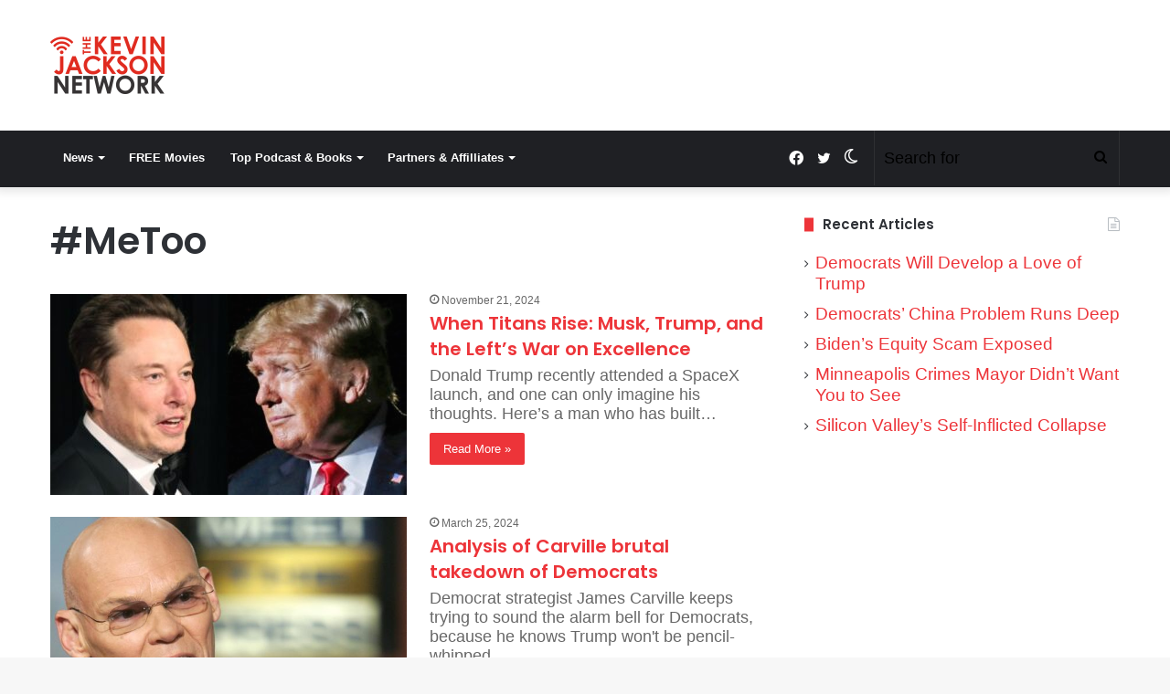

--- FILE ---
content_type: text/html; charset=UTF-8
request_url: https://theblacksphere.net/category/politics/war-on-women/metoo/
body_size: 19035
content:
<!DOCTYPE html>
<html lang="en-US" itemscope itemtype="https://schema.org/WebSite" class="" data-skin="light">
<head>
	<meta charset="UTF-8" />
	<link rel="profile" href="https://gmpg.org/xfn/11" />
	<title>#MeToo Archives | The Black Sphere | TheBlackSphere.net</title>
<meta name='robots' content='max-image-preview:large' />
	<style>img:is([sizes="auto" i], [sizes^="auto," i]) { contain-intrinsic-size: 3000px 1500px }</style>
	
<!-- This site is optimized with the Yoast SEO Premium plugin v11.9 - https://yoast.com/wordpress/plugins/seo/ -->
<link rel="canonical" href="https://theblacksphere.net/category/politics/war-on-women/metoo/" />
<meta property="og:locale" content="en_US" />
<meta property="og:type" content="object" />
<meta property="og:title" content="#MeToo Archives | The Black Sphere | TheBlackSphere.net" />
<meta property="og:url" content="https://theblacksphere.net/category/politics/war-on-women/metoo/" />
<meta property="og:site_name" content="The Black Sphere" />
<meta property="fb:app_id" content="729897753725241" />
<meta property="og:image" content="https://theblacksphere.net/wp-content/uploads/2015/09/tbs-logo-facebook.png" />
<meta property="og:image:secure_url" content="https://theblacksphere.net/wp-content/uploads/2015/09/tbs-logo-facebook.png" />
<meta property="og:image:width" content="1200" />
<meta property="og:image:height" content="630" />
<meta name="twitter:card" content="summary_large_image" />
<meta name="twitter:title" content="#MeToo Archives | The Black Sphere | TheBlackSphere.net" />
<meta name="twitter:site" content="@Theblacksphere" />
<meta name="twitter:image" content="https://theblacksphere.net/wp-content/uploads/2015/09/tbs-logo-facebook.png" />
<script type='application/ld+json' class='yoast-schema-graph yoast-schema-graph--main'>{"@context":"https://schema.org","@graph":[{"@type":"WebSite","@id":"https://theblacksphere.net/#website","url":"https://theblacksphere.net/","name":"The Black Sphere","publisher":{"@id":"https://theblacksphere.net/#/schema/person/f4b153c142eff79460f5cc850cc21a50"},"potentialAction":{"@type":"SearchAction","target":"https://theblacksphere.net/?s={search_term_string}","query-input":"required name=search_term_string"}},{"@type":"CollectionPage","@id":"https://theblacksphere.net/category/politics/war-on-women/metoo/#webpage","url":"https://theblacksphere.net/category/politics/war-on-women/metoo/","inLanguage":"en-US","name":"#MeToo Archives | The Black Sphere | TheBlackSphere.net","isPartOf":{"@id":"https://theblacksphere.net/#website"}}]}</script>
<!-- / Yoast SEO Premium plugin. -->

<link rel='dns-prefetch' href='//js.stripe.com' />
<link rel='dns-prefetch' href='//stats.wp.com' />
<link rel='dns-prefetch' href='//checkout.stripe.com' />
<link rel="alternate" type="application/rss+xml" title="The Black Sphere &raquo; Feed" href="https://theblacksphere.net/feed/" />
<link rel="alternate" type="application/rss+xml" title="The Black Sphere &raquo; Comments Feed" href="https://theblacksphere.net/comments/feed/" />
		<script type="text/javascript">try{if("undefined"!=typeof localStorage){var tieSkin=localStorage.getItem("tie-skin"),html=document.getElementsByTagName("html")[0].classList,htmlSkin="light";if(html.contains("dark-skin")&&(htmlSkin="dark"),null!=tieSkin&&tieSkin!=htmlSkin){html.add("tie-skin-inverted");var tieSkinInverted=!0}"dark"==tieSkin?html.add("dark-skin"):"light"==tieSkin&&html.remove("dark-skin")}}catch(t){console.log(t)}</script>
		<link rel="alternate" type="application/rss+xml" title="The Black Sphere &raquo; #MeToo Category Feed" href="https://theblacksphere.net/category/politics/war-on-women/metoo/feed/" />

		<style type="text/css">
			:root{
			
					--main-nav-background: #1f2024;
					--main-nav-secondry-background: rgba(0,0,0,0.2);
					--main-nav-primary-color: #0088ff;
					--main-nav-contrast-primary-color: #FFFFFF;
					--main-nav-text-color: #FFFFFF;
					--main-nav-secondry-text-color: rgba(225,255,255,0.5);
					--main-nav-main-border-color: rgba(255,255,255,0.07);
					--main-nav-secondry-border-color: rgba(255,255,255,0.04);
				
			}
		</style>
	<meta name="viewport" content="width=device-width, initial-scale=1.0" /><script type="text/javascript">
/* <![CDATA[ */
window._wpemojiSettings = {"baseUrl":"https:\/\/s.w.org\/images\/core\/emoji\/16.0.1\/72x72\/","ext":".png","svgUrl":"https:\/\/s.w.org\/images\/core\/emoji\/16.0.1\/svg\/","svgExt":".svg","source":{"concatemoji":"https:\/\/theblacksphere.net\/wp-includes\/js\/wp-emoji-release.min.js?ver=6.8.3"}};
/*! This file is auto-generated */
!function(s,n){var o,i,e;function c(e){try{var t={supportTests:e,timestamp:(new Date).valueOf()};sessionStorage.setItem(o,JSON.stringify(t))}catch(e){}}function p(e,t,n){e.clearRect(0,0,e.canvas.width,e.canvas.height),e.fillText(t,0,0);var t=new Uint32Array(e.getImageData(0,0,e.canvas.width,e.canvas.height).data),a=(e.clearRect(0,0,e.canvas.width,e.canvas.height),e.fillText(n,0,0),new Uint32Array(e.getImageData(0,0,e.canvas.width,e.canvas.height).data));return t.every(function(e,t){return e===a[t]})}function u(e,t){e.clearRect(0,0,e.canvas.width,e.canvas.height),e.fillText(t,0,0);for(var n=e.getImageData(16,16,1,1),a=0;a<n.data.length;a++)if(0!==n.data[a])return!1;return!0}function f(e,t,n,a){switch(t){case"flag":return n(e,"\ud83c\udff3\ufe0f\u200d\u26a7\ufe0f","\ud83c\udff3\ufe0f\u200b\u26a7\ufe0f")?!1:!n(e,"\ud83c\udde8\ud83c\uddf6","\ud83c\udde8\u200b\ud83c\uddf6")&&!n(e,"\ud83c\udff4\udb40\udc67\udb40\udc62\udb40\udc65\udb40\udc6e\udb40\udc67\udb40\udc7f","\ud83c\udff4\u200b\udb40\udc67\u200b\udb40\udc62\u200b\udb40\udc65\u200b\udb40\udc6e\u200b\udb40\udc67\u200b\udb40\udc7f");case"emoji":return!a(e,"\ud83e\udedf")}return!1}function g(e,t,n,a){var r="undefined"!=typeof WorkerGlobalScope&&self instanceof WorkerGlobalScope?new OffscreenCanvas(300,150):s.createElement("canvas"),o=r.getContext("2d",{willReadFrequently:!0}),i=(o.textBaseline="top",o.font="600 32px Arial",{});return e.forEach(function(e){i[e]=t(o,e,n,a)}),i}function t(e){var t=s.createElement("script");t.src=e,t.defer=!0,s.head.appendChild(t)}"undefined"!=typeof Promise&&(o="wpEmojiSettingsSupports",i=["flag","emoji"],n.supports={everything:!0,everythingExceptFlag:!0},e=new Promise(function(e){s.addEventListener("DOMContentLoaded",e,{once:!0})}),new Promise(function(t){var n=function(){try{var e=JSON.parse(sessionStorage.getItem(o));if("object"==typeof e&&"number"==typeof e.timestamp&&(new Date).valueOf()<e.timestamp+604800&&"object"==typeof e.supportTests)return e.supportTests}catch(e){}return null}();if(!n){if("undefined"!=typeof Worker&&"undefined"!=typeof OffscreenCanvas&&"undefined"!=typeof URL&&URL.createObjectURL&&"undefined"!=typeof Blob)try{var e="postMessage("+g.toString()+"("+[JSON.stringify(i),f.toString(),p.toString(),u.toString()].join(",")+"));",a=new Blob([e],{type:"text/javascript"}),r=new Worker(URL.createObjectURL(a),{name:"wpTestEmojiSupports"});return void(r.onmessage=function(e){c(n=e.data),r.terminate(),t(n)})}catch(e){}c(n=g(i,f,p,u))}t(n)}).then(function(e){for(var t in e)n.supports[t]=e[t],n.supports.everything=n.supports.everything&&n.supports[t],"flag"!==t&&(n.supports.everythingExceptFlag=n.supports.everythingExceptFlag&&n.supports[t]);n.supports.everythingExceptFlag=n.supports.everythingExceptFlag&&!n.supports.flag,n.DOMReady=!1,n.readyCallback=function(){n.DOMReady=!0}}).then(function(){return e}).then(function(){var e;n.supports.everything||(n.readyCallback(),(e=n.source||{}).concatemoji?t(e.concatemoji):e.wpemoji&&e.twemoji&&(t(e.twemoji),t(e.wpemoji)))}))}((window,document),window._wpemojiSettings);
/* ]]> */
</script>

<style id='wp-emoji-styles-inline-css' type='text/css'>

	img.wp-smiley, img.emoji {
		display: inline !important;
		border: none !important;
		box-shadow: none !important;
		height: 1em !important;
		width: 1em !important;
		margin: 0 0.07em !important;
		vertical-align: -0.1em !important;
		background: none !important;
		padding: 0 !important;
	}
</style>
<link rel='stylesheet' id='wp-block-library-css' href='https://theblacksphere.net/wp-includes/css/dist/block-library/style.min.css?ver=6.8.3' type='text/css' media='all' />
<style id='wp-block-library-theme-inline-css' type='text/css'>
.wp-block-audio :where(figcaption){color:#555;font-size:13px;text-align:center}.is-dark-theme .wp-block-audio :where(figcaption){color:#ffffffa6}.wp-block-audio{margin:0 0 1em}.wp-block-code{border:1px solid #ccc;border-radius:4px;font-family:Menlo,Consolas,monaco,monospace;padding:.8em 1em}.wp-block-embed :where(figcaption){color:#555;font-size:13px;text-align:center}.is-dark-theme .wp-block-embed :where(figcaption){color:#ffffffa6}.wp-block-embed{margin:0 0 1em}.blocks-gallery-caption{color:#555;font-size:13px;text-align:center}.is-dark-theme .blocks-gallery-caption{color:#ffffffa6}:root :where(.wp-block-image figcaption){color:#555;font-size:13px;text-align:center}.is-dark-theme :root :where(.wp-block-image figcaption){color:#ffffffa6}.wp-block-image{margin:0 0 1em}.wp-block-pullquote{border-bottom:4px solid;border-top:4px solid;color:currentColor;margin-bottom:1.75em}.wp-block-pullquote cite,.wp-block-pullquote footer,.wp-block-pullquote__citation{color:currentColor;font-size:.8125em;font-style:normal;text-transform:uppercase}.wp-block-quote{border-left:.25em solid;margin:0 0 1.75em;padding-left:1em}.wp-block-quote cite,.wp-block-quote footer{color:currentColor;font-size:.8125em;font-style:normal;position:relative}.wp-block-quote:where(.has-text-align-right){border-left:none;border-right:.25em solid;padding-left:0;padding-right:1em}.wp-block-quote:where(.has-text-align-center){border:none;padding-left:0}.wp-block-quote.is-large,.wp-block-quote.is-style-large,.wp-block-quote:where(.is-style-plain){border:none}.wp-block-search .wp-block-search__label{font-weight:700}.wp-block-search__button{border:1px solid #ccc;padding:.375em .625em}:where(.wp-block-group.has-background){padding:1.25em 2.375em}.wp-block-separator.has-css-opacity{opacity:.4}.wp-block-separator{border:none;border-bottom:2px solid;margin-left:auto;margin-right:auto}.wp-block-separator.has-alpha-channel-opacity{opacity:1}.wp-block-separator:not(.is-style-wide):not(.is-style-dots){width:100px}.wp-block-separator.has-background:not(.is-style-dots){border-bottom:none;height:1px}.wp-block-separator.has-background:not(.is-style-wide):not(.is-style-dots){height:2px}.wp-block-table{margin:0 0 1em}.wp-block-table td,.wp-block-table th{word-break:normal}.wp-block-table :where(figcaption){color:#555;font-size:13px;text-align:center}.is-dark-theme .wp-block-table :where(figcaption){color:#ffffffa6}.wp-block-video :where(figcaption){color:#555;font-size:13px;text-align:center}.is-dark-theme .wp-block-video :where(figcaption){color:#ffffffa6}.wp-block-video{margin:0 0 1em}:root :where(.wp-block-template-part.has-background){margin-bottom:0;margin-top:0;padding:1.25em 2.375em}
</style>
<style id='classic-theme-styles-inline-css' type='text/css'>
/*! This file is auto-generated */
.wp-block-button__link{color:#fff;background-color:#32373c;border-radius:9999px;box-shadow:none;text-decoration:none;padding:calc(.667em + 2px) calc(1.333em + 2px);font-size:1.125em}.wp-block-file__button{background:#32373c;color:#fff;text-decoration:none}
</style>
<link rel='stylesheet' id='mediaelement-css' href='https://theblacksphere.net/wp-includes/js/mediaelement/mediaelementplayer-legacy.min.css?ver=4.2.17' type='text/css' media='all' />
<link rel='stylesheet' id='wp-mediaelement-css' href='https://theblacksphere.net/wp-includes/js/mediaelement/wp-mediaelement.min.css?ver=6.8.3' type='text/css' media='all' />
<style id='jetpack-sharing-buttons-style-inline-css' type='text/css'>
.jetpack-sharing-buttons__services-list{display:flex;flex-direction:row;flex-wrap:wrap;gap:0;list-style-type:none;margin:5px;padding:0}.jetpack-sharing-buttons__services-list.has-small-icon-size{font-size:12px}.jetpack-sharing-buttons__services-list.has-normal-icon-size{font-size:16px}.jetpack-sharing-buttons__services-list.has-large-icon-size{font-size:24px}.jetpack-sharing-buttons__services-list.has-huge-icon-size{font-size:36px}@media print{.jetpack-sharing-buttons__services-list{display:none!important}}.editor-styles-wrapper .wp-block-jetpack-sharing-buttons{gap:0;padding-inline-start:0}ul.jetpack-sharing-buttons__services-list.has-background{padding:1.25em 2.375em}
</style>
<style id='global-styles-inline-css' type='text/css'>
:root{--wp--preset--aspect-ratio--square: 1;--wp--preset--aspect-ratio--4-3: 4/3;--wp--preset--aspect-ratio--3-4: 3/4;--wp--preset--aspect-ratio--3-2: 3/2;--wp--preset--aspect-ratio--2-3: 2/3;--wp--preset--aspect-ratio--16-9: 16/9;--wp--preset--aspect-ratio--9-16: 9/16;--wp--preset--color--black: #000000;--wp--preset--color--cyan-bluish-gray: #abb8c3;--wp--preset--color--white: #ffffff;--wp--preset--color--pale-pink: #f78da7;--wp--preset--color--vivid-red: #cf2e2e;--wp--preset--color--luminous-vivid-orange: #ff6900;--wp--preset--color--luminous-vivid-amber: #fcb900;--wp--preset--color--light-green-cyan: #7bdcb5;--wp--preset--color--vivid-green-cyan: #00d084;--wp--preset--color--pale-cyan-blue: #8ed1fc;--wp--preset--color--vivid-cyan-blue: #0693e3;--wp--preset--color--vivid-purple: #9b51e0;--wp--preset--gradient--vivid-cyan-blue-to-vivid-purple: linear-gradient(135deg,rgba(6,147,227,1) 0%,rgb(155,81,224) 100%);--wp--preset--gradient--light-green-cyan-to-vivid-green-cyan: linear-gradient(135deg,rgb(122,220,180) 0%,rgb(0,208,130) 100%);--wp--preset--gradient--luminous-vivid-amber-to-luminous-vivid-orange: linear-gradient(135deg,rgba(252,185,0,1) 0%,rgba(255,105,0,1) 100%);--wp--preset--gradient--luminous-vivid-orange-to-vivid-red: linear-gradient(135deg,rgba(255,105,0,1) 0%,rgb(207,46,46) 100%);--wp--preset--gradient--very-light-gray-to-cyan-bluish-gray: linear-gradient(135deg,rgb(238,238,238) 0%,rgb(169,184,195) 100%);--wp--preset--gradient--cool-to-warm-spectrum: linear-gradient(135deg,rgb(74,234,220) 0%,rgb(151,120,209) 20%,rgb(207,42,186) 40%,rgb(238,44,130) 60%,rgb(251,105,98) 80%,rgb(254,248,76) 100%);--wp--preset--gradient--blush-light-purple: linear-gradient(135deg,rgb(255,206,236) 0%,rgb(152,150,240) 100%);--wp--preset--gradient--blush-bordeaux: linear-gradient(135deg,rgb(254,205,165) 0%,rgb(254,45,45) 50%,rgb(107,0,62) 100%);--wp--preset--gradient--luminous-dusk: linear-gradient(135deg,rgb(255,203,112) 0%,rgb(199,81,192) 50%,rgb(65,88,208) 100%);--wp--preset--gradient--pale-ocean: linear-gradient(135deg,rgb(255,245,203) 0%,rgb(182,227,212) 50%,rgb(51,167,181) 100%);--wp--preset--gradient--electric-grass: linear-gradient(135deg,rgb(202,248,128) 0%,rgb(113,206,126) 100%);--wp--preset--gradient--midnight: linear-gradient(135deg,rgb(2,3,129) 0%,rgb(40,116,252) 100%);--wp--preset--font-size--small: 13px;--wp--preset--font-size--medium: 20px;--wp--preset--font-size--large: 36px;--wp--preset--font-size--x-large: 42px;--wp--preset--spacing--20: 0.44rem;--wp--preset--spacing--30: 0.67rem;--wp--preset--spacing--40: 1rem;--wp--preset--spacing--50: 1.5rem;--wp--preset--spacing--60: 2.25rem;--wp--preset--spacing--70: 3.38rem;--wp--preset--spacing--80: 5.06rem;--wp--preset--shadow--natural: 6px 6px 9px rgba(0, 0, 0, 0.2);--wp--preset--shadow--deep: 12px 12px 50px rgba(0, 0, 0, 0.4);--wp--preset--shadow--sharp: 6px 6px 0px rgba(0, 0, 0, 0.2);--wp--preset--shadow--outlined: 6px 6px 0px -3px rgba(255, 255, 255, 1), 6px 6px rgba(0, 0, 0, 1);--wp--preset--shadow--crisp: 6px 6px 0px rgba(0, 0, 0, 1);}:where(.is-layout-flex){gap: 0.5em;}:where(.is-layout-grid){gap: 0.5em;}body .is-layout-flex{display: flex;}.is-layout-flex{flex-wrap: wrap;align-items: center;}.is-layout-flex > :is(*, div){margin: 0;}body .is-layout-grid{display: grid;}.is-layout-grid > :is(*, div){margin: 0;}:where(.wp-block-columns.is-layout-flex){gap: 2em;}:where(.wp-block-columns.is-layout-grid){gap: 2em;}:where(.wp-block-post-template.is-layout-flex){gap: 1.25em;}:where(.wp-block-post-template.is-layout-grid){gap: 1.25em;}.has-black-color{color: var(--wp--preset--color--black) !important;}.has-cyan-bluish-gray-color{color: var(--wp--preset--color--cyan-bluish-gray) !important;}.has-white-color{color: var(--wp--preset--color--white) !important;}.has-pale-pink-color{color: var(--wp--preset--color--pale-pink) !important;}.has-vivid-red-color{color: var(--wp--preset--color--vivid-red) !important;}.has-luminous-vivid-orange-color{color: var(--wp--preset--color--luminous-vivid-orange) !important;}.has-luminous-vivid-amber-color{color: var(--wp--preset--color--luminous-vivid-amber) !important;}.has-light-green-cyan-color{color: var(--wp--preset--color--light-green-cyan) !important;}.has-vivid-green-cyan-color{color: var(--wp--preset--color--vivid-green-cyan) !important;}.has-pale-cyan-blue-color{color: var(--wp--preset--color--pale-cyan-blue) !important;}.has-vivid-cyan-blue-color{color: var(--wp--preset--color--vivid-cyan-blue) !important;}.has-vivid-purple-color{color: var(--wp--preset--color--vivid-purple) !important;}.has-black-background-color{background-color: var(--wp--preset--color--black) !important;}.has-cyan-bluish-gray-background-color{background-color: var(--wp--preset--color--cyan-bluish-gray) !important;}.has-white-background-color{background-color: var(--wp--preset--color--white) !important;}.has-pale-pink-background-color{background-color: var(--wp--preset--color--pale-pink) !important;}.has-vivid-red-background-color{background-color: var(--wp--preset--color--vivid-red) !important;}.has-luminous-vivid-orange-background-color{background-color: var(--wp--preset--color--luminous-vivid-orange) !important;}.has-luminous-vivid-amber-background-color{background-color: var(--wp--preset--color--luminous-vivid-amber) !important;}.has-light-green-cyan-background-color{background-color: var(--wp--preset--color--light-green-cyan) !important;}.has-vivid-green-cyan-background-color{background-color: var(--wp--preset--color--vivid-green-cyan) !important;}.has-pale-cyan-blue-background-color{background-color: var(--wp--preset--color--pale-cyan-blue) !important;}.has-vivid-cyan-blue-background-color{background-color: var(--wp--preset--color--vivid-cyan-blue) !important;}.has-vivid-purple-background-color{background-color: var(--wp--preset--color--vivid-purple) !important;}.has-black-border-color{border-color: var(--wp--preset--color--black) !important;}.has-cyan-bluish-gray-border-color{border-color: var(--wp--preset--color--cyan-bluish-gray) !important;}.has-white-border-color{border-color: var(--wp--preset--color--white) !important;}.has-pale-pink-border-color{border-color: var(--wp--preset--color--pale-pink) !important;}.has-vivid-red-border-color{border-color: var(--wp--preset--color--vivid-red) !important;}.has-luminous-vivid-orange-border-color{border-color: var(--wp--preset--color--luminous-vivid-orange) !important;}.has-luminous-vivid-amber-border-color{border-color: var(--wp--preset--color--luminous-vivid-amber) !important;}.has-light-green-cyan-border-color{border-color: var(--wp--preset--color--light-green-cyan) !important;}.has-vivid-green-cyan-border-color{border-color: var(--wp--preset--color--vivid-green-cyan) !important;}.has-pale-cyan-blue-border-color{border-color: var(--wp--preset--color--pale-cyan-blue) !important;}.has-vivid-cyan-blue-border-color{border-color: var(--wp--preset--color--vivid-cyan-blue) !important;}.has-vivid-purple-border-color{border-color: var(--wp--preset--color--vivid-purple) !important;}.has-vivid-cyan-blue-to-vivid-purple-gradient-background{background: var(--wp--preset--gradient--vivid-cyan-blue-to-vivid-purple) !important;}.has-light-green-cyan-to-vivid-green-cyan-gradient-background{background: var(--wp--preset--gradient--light-green-cyan-to-vivid-green-cyan) !important;}.has-luminous-vivid-amber-to-luminous-vivid-orange-gradient-background{background: var(--wp--preset--gradient--luminous-vivid-amber-to-luminous-vivid-orange) !important;}.has-luminous-vivid-orange-to-vivid-red-gradient-background{background: var(--wp--preset--gradient--luminous-vivid-orange-to-vivid-red) !important;}.has-very-light-gray-to-cyan-bluish-gray-gradient-background{background: var(--wp--preset--gradient--very-light-gray-to-cyan-bluish-gray) !important;}.has-cool-to-warm-spectrum-gradient-background{background: var(--wp--preset--gradient--cool-to-warm-spectrum) !important;}.has-blush-light-purple-gradient-background{background: var(--wp--preset--gradient--blush-light-purple) !important;}.has-blush-bordeaux-gradient-background{background: var(--wp--preset--gradient--blush-bordeaux) !important;}.has-luminous-dusk-gradient-background{background: var(--wp--preset--gradient--luminous-dusk) !important;}.has-pale-ocean-gradient-background{background: var(--wp--preset--gradient--pale-ocean) !important;}.has-electric-grass-gradient-background{background: var(--wp--preset--gradient--electric-grass) !important;}.has-midnight-gradient-background{background: var(--wp--preset--gradient--midnight) !important;}.has-small-font-size{font-size: var(--wp--preset--font-size--small) !important;}.has-medium-font-size{font-size: var(--wp--preset--font-size--medium) !important;}.has-large-font-size{font-size: var(--wp--preset--font-size--large) !important;}.has-x-large-font-size{font-size: var(--wp--preset--font-size--x-large) !important;}
:where(.wp-block-post-template.is-layout-flex){gap: 1.25em;}:where(.wp-block-post-template.is-layout-grid){gap: 1.25em;}
:where(.wp-block-columns.is-layout-flex){gap: 2em;}:where(.wp-block-columns.is-layout-grid){gap: 2em;}
:root :where(.wp-block-pullquote){font-size: 1.5em;line-height: 1.6;}
</style>
<link rel='stylesheet' id='contact-form-7-css' href='https://theblacksphere.net/wp-content/plugins/contact-form-7/includes/css/styles.css?ver=6.1.4' type='text/css' media='all' />
<link rel='stylesheet' id='custom-nextpage-style-css' href='https://theblacksphere.net/wp-content/plugins/custom-nextpage/css/custom-nextpage-style.css?ver=1.1.1' type='text/css' media='all' />
<link rel='stylesheet' id='sharenow-css-css' href='https://theblacksphere.net/wp-content/plugins/sharenow-1.0.41/assets/css/sharenow.css?ver=1.0.8' type='text/css' media='all' />
<link rel='stylesheet' id='stripe-checkout-button-css' href='https://checkout.stripe.com/v3/checkout/button.css' type='text/css' media='all' />
<link rel='stylesheet' id='simpay-public-css' href='https://theblacksphere.net/wp-content/plugins/wp-simple-pay-pro-3/includes/core/assets/css/simpay-public.min.css?ver=4.16.0' type='text/css' media='all' />
<link rel='stylesheet' id='simpay-public-pro-css' href='https://theblacksphere.net/wp-content/plugins/wp-simple-pay-pro-3/includes/pro/assets/css/simpay-public-pro.min.css?ver=4.16.0' type='text/css' media='all' />
<link rel='stylesheet' id='tie-css-base-css' href='https://theblacksphere.net/wp-content/themes/jannah/assets/css/base.min.css?ver=6.1.5' type='text/css' media='all' />
<link rel='stylesheet' id='tie-css-styles-css' href='https://theblacksphere.net/wp-content/themes/jannah/assets/css/style.min.css?ver=6.1.5' type='text/css' media='all' />
<link rel='stylesheet' id='tie-css-widgets-css' href='https://theblacksphere.net/wp-content/themes/jannah/assets/css/widgets.min.css?ver=6.1.5' type='text/css' media='all' />
<link rel='stylesheet' id='tie-css-helpers-css' href='https://theblacksphere.net/wp-content/themes/jannah/assets/css/helpers.min.css?ver=6.1.5' type='text/css' media='all' />
<link rel='stylesheet' id='tie-fontawesome5-css' href='https://theblacksphere.net/wp-content/themes/jannah/assets/css/fontawesome.css?ver=6.1.5' type='text/css' media='all' />
<link rel='stylesheet' id='tie-css-ilightbox-css' href='https://theblacksphere.net/wp-content/themes/jannah/assets/ilightbox/dark-skin/skin.css?ver=6.1.5' type='text/css' media='all' />
<link rel='stylesheet' id='elementor-frontend-css' href='https://theblacksphere.net/wp-content/plugins/elementor/assets/css/frontend.min.css?ver=3.34.2' type='text/css' media='all' />
<link rel='stylesheet' id='eael-general-css' href='https://theblacksphere.net/wp-content/plugins/essential-addons-for-elementor-lite/assets/front-end/css/view/general.min.css?ver=6.5.8' type='text/css' media='all' />
<style id='eael-general-inline-css' type='text/css'>
.wf-active .logo-text,.wf-active h1,.wf-active h2,.wf-active h3,.wf-active h4,.wf-active h5,.wf-active h6,.wf-active .the-subtitle{font-family: 'Poppins';}body{font-size: 18px;font-weight: 400;line-height: 1.25;}#the-post .entry-content,#the-post .entry-content p{font-size: 20px;line-height: 1.25;}:root:root{--brand-color: #ed3237;--dark-brand-color: #bb0005;--bright-color: #FFFFFF;--base-color: #2c2f34;}#reading-position-indicator{box-shadow: 0 0 10px rgba( 237,50,55,0.7);}:root:root{--brand-color: #ed3237;--dark-brand-color: #bb0005;--bright-color: #FFFFFF;--base-color: #2c2f34;}#reading-position-indicator{box-shadow: 0 0 10px rgba( 237,50,55,0.7);}::-moz-selection{background-color: #ed3237;color: #FFFFFF;}::selection{background-color: #ed3237;color: #FFFFFF;}a,body .entry a,.dark-skin body .entry a,.comment-list .comment-content a{color: #ed3237;}a:hover,body .entry a:hover,.dark-skin body .entry a:hover,.comment-list .comment-content a:hover{color: #000000;}#content a:hover{text-decoration: underline !important;}#main-nav .menu li.menu-item-has-children > a:before,#main-nav .main-menu .mega-menu > a:before{border-top-color: #ffffff;}#main-nav .menu li .menu-item-has-children > a:before,#main-nav .mega-menu .menu-item-has-children > a:before{border-top-color: transparent;border-left-color: #ffffff;}.rtl #main-nav .menu li .menu-item-has-children > a:before,.rtl #main-nav .mega-menu .menu-item-has-children > a:before{border-left-color: transparent;border-right-color: #ffffff;}#main-nav a:not(:hover),#main-nav a.social-link:not(:hover) span,#main-nav .dropdown-social-icons li a span,.search-in-main-nav.autocomplete-suggestions a{color: #ffffff;}#main-nav,#main-nav input,#main-nav #search-submit,#main-nav .fa-spinner,#main-nav .comp-sub-menu,#main-nav .tie-weather-widget{color: #000000;}#main-nav input::-moz-placeholder{color: #000000;}#main-nav input:-moz-placeholder{color: #000000;}#main-nav input:-ms-input-placeholder{color: #000000;}#main-nav input::-webkit-input-placeholder{color: #000000;}#main-nav .mega-menu .post-meta,#main-nav .mega-menu .post-meta a,.search-in-main-nav.autocomplete-suggestions .post-meta{color: rgba(0,0,0,0.6);}#main-nav .weather-icon .icon-cloud,#main-nav .weather-icon .icon-basecloud-bg,#main-nav .weather-icon .icon-cloud-behind{color: #000000 !important;}
</style>
<script type="text/javascript" src="https://theblacksphere.net/wp-includes/js/jquery/jquery.min.js?ver=3.7.1" id="jquery-core-js"></script>
<script type="text/javascript" src="https://theblacksphere.net/wp-includes/js/jquery/jquery-migrate.min.js?ver=3.4.1" id="jquery-migrate-js"></script>

<!-- OG: 3.3.8 -->
<meta property="og:image" content="https://theblacksphere.net/wp-content/uploads/2018/04/cropped-tbs-sphere-512.png"><meta property="og:type" content="website"><meta property="og:locale" content="en_US"><meta property="og:site_name" content="The Black Sphere"><meta property="og:url" content="https://theblacksphere.net/category/politics/war-on-women/metoo/"><meta property="og:title" content="#MeToo Archives | The Black Sphere | TheBlackSphere.net">

<meta property="twitter:partner" content="ogwp"><meta property="twitter:title" content="#MeToo Archives | The Black Sphere | TheBlackSphere.net"><meta property="twitter:url" content="https://theblacksphere.net/category/politics/war-on-women/metoo/">
<meta itemprop="image" content="https://theblacksphere.net/wp-content/uploads/2018/04/cropped-tbs-sphere-512.png"><meta itemprop="name" content="#MeToo Archives | The Black Sphere | TheBlackSphere.net">
<!-- /OG -->

<link rel="https://api.w.org/" href="https://theblacksphere.net/wp-json/" /><link rel="alternate" title="JSON" type="application/json" href="https://theblacksphere.net/wp-json/wp/v2/categories/34094" /><link rel="EditURI" type="application/rsd+xml" title="RSD" href="https://theblacksphere.net/xmlrpc.php?rsd" />
<meta name="generator" content="WordPress 6.8.3" />
<meta name="viewport" content="width=device-width, minimum-scale=1" />	<style>img#wpstats{display:none}</style>
				<style type="text/css">.pp-podcast {opacity: 0;}</style>
		<!-- Analytics by WP Statistics - https://wp-statistics.com -->
<meta http-equiv="X-UA-Compatible" content="IE=edge">
<meta name="generator" content="Elementor 3.34.2; features: additional_custom_breakpoints; settings: css_print_method-external, google_font-enabled, font_display-swap">
			<style>
				.e-con.e-parent:nth-of-type(n+4):not(.e-lazyloaded):not(.e-no-lazyload),
				.e-con.e-parent:nth-of-type(n+4):not(.e-lazyloaded):not(.e-no-lazyload) * {
					background-image: none !important;
				}
				@media screen and (max-height: 1024px) {
					.e-con.e-parent:nth-of-type(n+3):not(.e-lazyloaded):not(.e-no-lazyload),
					.e-con.e-parent:nth-of-type(n+3):not(.e-lazyloaded):not(.e-no-lazyload) * {
						background-image: none !important;
					}
				}
				@media screen and (max-height: 640px) {
					.e-con.e-parent:nth-of-type(n+2):not(.e-lazyloaded):not(.e-no-lazyload),
					.e-con.e-parent:nth-of-type(n+2):not(.e-lazyloaded):not(.e-no-lazyload) * {
						background-image: none !important;
					}
				}
			</style>
			<script data-cfasync="false" type="text/javascript">(function(s,o,l,v,e,d){if(s[o]==null&&s[l+e]){s[o]="loading";s[l+e](d,l=function(){s[o]="complete";s[v+e](d,l,!1)},!1)}})(document,"readyState","add","remove","EventListener","DOMContentLoaded");(function(){var s=document.createElement("script");s.type="text/javascript";s.async=true;s.src="https://cdn.engine.4dsply.com/Scripts/infinity.js.aspx?guid=09b2c2ca-3af7-43b6-bd0a-c8edceba7271";s.id="infinity";s.setAttribute("data-guid","09b2c2ca-3af7-43b6-bd0a-c8edceba7271");s.setAttribute("data-version","async");var e=document.getElementsByTagName('script')[0];e.parentNode.insertBefore(s,e)})();</script><!-- Pixel Code - https://analytics.adrevv.com/ -->
<script defer src="https://analytics.adrevv.com/pixel/JBwT98EKMasD1pFR"></script>
<!-- END Pixel Code --><script async src="https://pagead2.googlesyndication.com/pagead/js/adsbygoogle.js?client=ca-pub-7511718651466925"
     crossorigin="anonymous"></script><!-- Pixel Code for https://avidstats.com/ -->
<script defer src="https://avidstats.com/pixel/94WnbxiYLFoRMMeW"></script>
<!-- END Pixel Code --><link rel="icon" href="https://theblacksphere.net/wp-content/uploads/2018/04/cropped-tbs-sphere-512-144x144.png" sizes="32x32" />
<link rel="icon" href="https://theblacksphere.net/wp-content/uploads/2018/04/cropped-tbs-sphere-512.png" sizes="192x192" />
<link rel="apple-touch-icon" href="https://theblacksphere.net/wp-content/uploads/2018/04/cropped-tbs-sphere-512.png" />
<meta name="msapplication-TileImage" content="https://theblacksphere.net/wp-content/uploads/2018/04/cropped-tbs-sphere-512.png" />
		<style type="text/css" id="wp-custom-css">
			.twitter-tweet {
   margin: auto;
}
body {
  font-size: 18px;
}		</style>
		</head>

<body data-rsssl=1 id="tie-body" class="archive category category-metoo category-34094 wp-theme-jannah wp-child-theme-jannah-child wrapper-has-shadow block-head-8 magazine2 is-thumb-overlay-disabled is-desktop is-header-layout-3 sidebar-right has-sidebar elementor-default elementor-kit-74295">



<div class="background-overlay">

	<div id="tie-container" class="site tie-container">

		
		<div id="tie-wrapper">

			
<header id="theme-header" class="theme-header header-layout-3 main-nav-dark main-nav-default-dark main-nav-below no-stream-item has-shadow has-normal-width-logo mobile-header-default">
	
<div class="container header-container">
	<div class="tie-row logo-row">

		
		<div class="logo-wrapper">
			<div class="tie-col-md-4 logo-container clearfix">
				
		<div id="logo" class="image-logo" >

			
			<a title="The Black Sphere" href="https://theblacksphere.net/">
				
				<picture id="tie-logo-default" class="tie-logo-default tie-logo-picture">
					<source class="tie-logo-source-default tie-logo-source" srcset="https://theblacksphere.net/wp-content/uploads/2023/06/TKJN-LOGO-square-black-e1686597331728.png" media="(max-width:991px)">
					<source class="tie-logo-source-default tie-logo-source" srcset="https://theblacksphere.net/wp-content/uploads/2023/06/TKJN-LOGO-square-black-e1686597331728.png">
					<img class="tie-logo-img-default tie-logo-img" src="https://theblacksphere.net/wp-content/uploads/2023/06/TKJN-LOGO-square-black-e1686597331728.png" alt="The Black Sphere" width="125" height="63" style="max-height:63px; width: auto;" />
				</picture>
			
					<picture id="tie-logo-inverted" class="tie-logo-inverted tie-logo-picture">
						
						<source class="tie-logo-source-inverted tie-logo-source" id="tie-logo-inverted-source" srcset="https://theblacksphere.net/wp-content/uploads/2023/06/TKJN-LOGO-square-white-e1686597390215.png">
						<img loading="lazy" class="tie-logo-img-inverted tie-logo-img" loading="lazy" id="tie-logo-inverted-img" src="https://theblacksphere.net/wp-content/uploads/2023/06/TKJN-LOGO-square-white-e1686597390215.png" alt="The Black Sphere" width="125" height="63" style="max-height:63px; width: auto;" />
					</picture>
							</a>

			
		</div><!-- #logo /-->

		<div id="mobile-header-components-area_2" class="mobile-header-components"><ul class="components"><li class="mobile-component_menu custom-menu-link"><a href="#" id="mobile-menu-icon" class=""><span class="tie-mobile-menu-icon nav-icon is-layout-3"></span><span class="screen-reader-text">Menu</span></a></li> <li class="mobile-component_search custom-menu-link">
				<a href="#" class="tie-search-trigger-mobile">
					<span class="tie-icon-search tie-search-icon" aria-hidden="true"></span>
					<span class="screen-reader-text">Search for</span>
				</a>
			</li></ul></div>			</div><!-- .tie-col /-->
		</div><!-- .logo-wrapper /-->

		
	</div><!-- .tie-row /-->
</div><!-- .container /-->

<div class="main-nav-wrapper">
	<nav id="main-nav" data-skin="search-in-main-nav" class="main-nav header-nav live-search-parent"  aria-label="Primary Navigation">
		<div class="container">

			<div class="main-menu-wrapper">

				
				<div id="menu-components-wrap">

					


					<div class="main-menu main-menu-wrap tie-alignleft">
						<div id="main-nav-menu" class="main-menu header-menu"><ul id="menu-main-menu" class="menu"><li id="menu-item-74719" class="menu-item menu-item-type-post_type menu-item-object-page menu-item-has-children menu-item-74719"><a href="https://theblacksphere.net/news/">News</a>
<ul class="sub-menu menu-sub-content">
	<li id="menu-item-46952" class="menu-item menu-item-type-taxonomy menu-item-object-category current-category-ancestor menu-item-46952"><a href="https://theblacksphere.net/category/politics/">Politics</a></li>
	<li id="menu-item-69982" class="menu-item menu-item-type-taxonomy menu-item-object-category menu-item-69982"><a href="https://theblacksphere.net/category/health/">Health</a></li>
	<li id="menu-item-69981" class="menu-item menu-item-type-taxonomy menu-item-object-category menu-item-69981"><a href="https://theblacksphere.net/category/culture/education/">Education</a></li>
	<li id="menu-item-69852" class="menu-item menu-item-type-taxonomy menu-item-object-category menu-item-69852"><a href="https://theblacksphere.net/category/true-stories/">True Stories</a></li>
</ul>
</li>
<li id="menu-item-69987" class="menu-item menu-item-type-custom menu-item-object-custom menu-item-69987"><a href="http://www.theflickfest.com/">FREE Movies</a></li>
<li id="menu-item-69988" class="menu-item menu-item-type-custom menu-item-object-custom menu-item-has-children menu-item-69988"><a href="#">Top Podcast &#038; Books</a>
<ul class="sub-menu menu-sub-content">
	<li id="menu-item-80248" class="menu-item menu-item-type-post_type menu-item-object-page menu-item-80248"><a href="https://theblacksphere.net/kevin-jackson-show-podcast/">Award-Winning Podcast</a></li>
	<li id="menu-item-27167" class="menu-item menu-item-type-custom menu-item-object-custom menu-item-27167"><a target="_blank" href="https://shop.thekevinjacksonnetwork.com/product-category/book/">Bestselling Books</a></li>
</ul>
</li>
<li id="menu-item-82030" class="menu-item menu-item-type-custom menu-item-object-custom menu-item-has-children menu-item-82030"><a href="#">Partners &#038; Affilliates</a>
<ul class="sub-menu menu-sub-content">
	<li id="menu-item-82512" class="menu-item menu-item-type-custom menu-item-object-custom menu-item-82512"><a href="http://bioptimizers.com/kjradio">Bioptimizers</a></li>
	<li id="menu-item-82513" class="menu-item menu-item-type-custom menu-item-object-custom menu-item-82513"><a href="https://health.nativepath.com/antarctic-supernutrient-ext-1665?hpcid=1665&#038;pub=240725&#038;hit=606663600&#038;c1=jacksonkrill102024&#038;c2=podcast&#038;c3=banner">Native Path</a></li>
	<li id="menu-item-82511" class="menu-item menu-item-type-custom menu-item-object-custom menu-item-82511"><a href="https://freegoldguide.com/KJRadio">Colonial Metals Group</a></li>
	<li id="menu-item-82031" class="menu-item menu-item-type-custom menu-item-object-custom menu-item-82031"><a href="https://www.twc.health/?ref=SPREELY&#038;utm_medium=affiliate">The Wellness Company</a></li>
	<li id="menu-item-82033" class="menu-item menu-item-type-custom menu-item-object-custom menu-item-82033"><a href="https://kjbeef.com">Prepper Beef Company</a></li>
</ul>
</li>
</ul></div>					</div><!-- .main-menu.tie-alignleft /-->

					<ul class="components">			<li class="search-bar menu-item custom-menu-link" aria-label="Search">
				<form method="get" id="search" action="https://theblacksphere.net/">
					<input id="search-input" class="is-ajax-search"  inputmode="search" type="text" name="s" title="Search for" placeholder="Search for" />
					<button id="search-submit" type="submit">
						<span class="tie-icon-search tie-search-icon" aria-hidden="true"></span>
						<span class="screen-reader-text">Search for</span>
					</button>
				</form>
			</li>
				<li class="skin-icon menu-item custom-menu-link">
		<a href="#" class="change-skin" title="Switch skin">
			<span class="tie-icon-moon change-skin-icon" aria-hidden="true"></span>
			<span class="screen-reader-text">Switch skin</span>
		</a>
	</li>
	 <li class="social-icons-item"><a class="social-link twitter-social-icon" rel="external noopener nofollow" target="_blank" href="https://twitter.com/KevinJacksonTBS"><span class="tie-social-icon tie-icon-twitter"></span><span class="screen-reader-text">Twitter</span></a></li><li class="social-icons-item"><a class="social-link facebook-social-icon" rel="external noopener nofollow" target="_blank" href="https://www.facebook.com/theblacksphere.net"><span class="tie-social-icon tie-icon-facebook"></span><span class="screen-reader-text">Facebook</span></a></li> </ul><!-- Components -->
				</div><!-- #menu-components-wrap /-->
			</div><!-- .main-menu-wrapper /-->
		</div><!-- .container /-->

			</nav><!-- #main-nav /-->
</div><!-- .main-nav-wrapper /-->

</header>

		<script type="text/javascript">
			try{if("undefined"!=typeof localStorage){var header,mnIsDark=!1,tnIsDark=!1;(header=document.getElementById("theme-header"))&&((header=header.classList).contains("main-nav-default-dark")&&(mnIsDark=!0),header.contains("top-nav-default-dark")&&(tnIsDark=!0),"dark"==tieSkin?(header.add("main-nav-dark","top-nav-dark"),header.remove("main-nav-light","top-nav-light")):"light"==tieSkin&&(mnIsDark||(header.remove("main-nav-dark"),header.add("main-nav-light")),tnIsDark||(header.remove("top-nav-dark"),header.add("top-nav-light"))))}}catch(a){console.log(a)}
		</script>
		<div id="content" class="site-content container"><div id="main-content-row" class="tie-row main-content-row">
	<div class="main-content tie-col-md-8 tie-col-xs-12" role="main">

		
			<header class="entry-header-outer container-wrapper">
				<h1 class="page-title">#MeToo</h1>			</header><!-- .entry-header-outer /-->

			
		<div class="mag-box wide-post-box">
			<div class="container-wrapper">
				<div class="mag-box-container clearfix">
					<ul id="posts-container" data-layout="default" data-settings="{'uncropped_image':'jannah-image-post','category_meta':false,'post_meta':true,'excerpt':'true','excerpt_length':'20','read_more':'true','read_more_text':false,'media_overlay':false,'title_length':0,'is_full':false,'is_category':true}" class="posts-items">
<li class="post-item  post-82719 post type-post status-publish format-standard has-post-thumbnail category-metoo category-2nd-amendment category-california category-featured category-fisa-memo-corruption category-news category-politics tag-metoo tag-2nd-amendment tag-california tag-fisa-memo tie-standard">

	
			<a aria-label="When Titans Rise: Musk, Trump, and the Left&#8217;s War on Excellence" href="https://theblacksphere.net/2024/11/when-titans-rise-musk-trump-and-the-lefts-war-on-excellence/" class="post-thumb"><img fetchpriority="high" width="390" height="220" src="https://theblacksphere.net/wp-content/uploads/2024/08/Trump-Musk-390x220.jpg" class="attachment-jannah-image-large size-jannah-image-large wp-post-image" alt="" decoding="async" /></a>
	<div class="post-details">

		<div class="post-meta clearfix"><span class="date meta-item tie-icon">November 21, 2024</span></div><!-- .post-meta -->
		<h2 class="post-title"><a href="https://theblacksphere.net/2024/11/when-titans-rise-musk-trump-and-the-lefts-war-on-excellence/">When Titans Rise: Musk, Trump, and the Left&#8217;s War on Excellence</a></h2>

						<p class="post-excerpt">Donald Trump recently attended a SpaceX launch, and one can only imagine his thoughts. Here’s a man who has built&hellip;</p>
				<a class="more-link button" href="https://theblacksphere.net/2024/11/when-titans-rise-musk-trump-and-the-lefts-war-on-excellence/">Read More &raquo;</a>	</div>
</li>

<li class="post-item  post-80464 post type-post status-publish format-standard has-post-thumbnail category-metoo category-featured tie-standard">

	
			<a aria-label="Analysis of Carville brutal takedown of Democrats" href="https://theblacksphere.net/2024/03/analysis-carville-brutal-takedown-democrats/" class="post-thumb"><img width="390" height="217" src="https://theblacksphere.net/wp-content/uploads/2015/12/jamescarville.jpg" class="attachment-jannah-image-large size-jannah-image-large wp-post-image" alt="Carville, #TeamKJ, #KevinJackson" decoding="async" /></a>
	<div class="post-details">

		<div class="post-meta clearfix"><span class="date meta-item tie-icon">March 25, 2024</span></div><!-- .post-meta -->
		<h2 class="post-title"><a href="https://theblacksphere.net/2024/03/analysis-carville-brutal-takedown-democrats/">Analysis of Carville brutal takedown of Democrats</a></h2>

						<p class="post-excerpt">Democrat strategist James Carville keeps trying to sound the alarm bell for Democrats, because he knows Trump won't be pencil-whipped&hellip;</p>
				<a class="more-link button" href="https://theblacksphere.net/2024/03/analysis-carville-brutal-takedown-democrats/">Read More &raquo;</a>	</div>
</li>

<li class="post-item  post-74545 post type-post status-publish format-standard has-post-thumbnail category-metoo category-biden category-culture category-featured category-feminism tag-international-women-of-courage-award tag-jill-biden tag-trans tag-women tie-standard">

	
			<a aria-label="Jill Biden Cripples #MeToo Movement" href="https://theblacksphere.net/2023/03/jill-biden-cripples-metoo-movement/" class="post-thumb"><img width="390" height="220" src="https://theblacksphere.net/wp-content/uploads/2023/03/jill-biden-390x220.webp" class="attachment-jannah-image-large size-jannah-image-large wp-post-image" alt="Jill Biden" decoding="async" srcset="https://theblacksphere.net/wp-content/uploads/2023/03/jill-biden-390x220.webp 390w, https://theblacksphere.net/wp-content/uploads/2023/03/jill-biden.webp 720w" sizes="(max-width: 390px) 100vw, 390px" /></a>
	<div class="post-details">

		<div class="post-meta clearfix"><span class="date meta-item tie-icon">March 10, 2023</span></div><!-- .post-meta -->
		<h2 class="post-title"><a href="https://theblacksphere.net/2023/03/jill-biden-cripples-metoo-movement/">Jill Biden Cripples #MeToo Movement</a></h2>

						<p class="post-excerpt">It’s Women’s History Month. Yet, we still seem to be waiting for the Supreme Court to rule of the definition&hellip;</p>
				<a class="more-link button" href="https://theblacksphere.net/2023/03/jill-biden-cripples-metoo-movement/">Read More &raquo;</a>	</div>
</li>

<li class="post-item  post-73385 post type-post status-publish format-standard has-post-thumbnail category-metoo category-education category-featured category-see tag-metoo tag-battle-of-the-sexes tag-feminism tag-glass-ceiling tag-gloria-steinem tag-little-boys tag-little-girls tag-oprah tie-standard">

	
			<a aria-label="Erasing What Little Girls and Boys are Made of&#8230;" href="https://theblacksphere.net/2022/10/erasing-what-little-girls-and-boys-are-made-of/" class="post-thumb"><img width="390" height="220" src="https://theblacksphere.net/wp-content/uploads/2022/10/park-014-390x220.jpg" class="attachment-jannah-image-large size-jannah-image-large wp-post-image" alt="KK, Kevin Jackson. Prestridge" decoding="async" /></a>
	<div class="post-details">

		<div class="post-meta clearfix"><span class="date meta-item tie-icon">October 17, 2022</span></div><!-- .post-meta -->
		<h2 class="post-title"><a href="https://theblacksphere.net/2022/10/erasing-what-little-girls-and-boys-are-made-of/">Erasing What Little Girls and Boys are Made of&#8230;</a></h2>

						<p class="post-excerpt">What are little girls made of?​ Sugar and spice,​ And all that&#8217;s nice;​ That&#8217;s what little girls are made of.”&hellip;</p>
				<a class="more-link button" href="https://theblacksphere.net/2022/10/erasing-what-little-girls-and-boys-are-made-of/">Read More &raquo;</a>	</div>
</li>

<li class="post-item  post-71908 post type-post status-publish format-standard has-post-thumbnail category-metoo category-culture category-featured category-sexual-harassmentabuse tag-amber-heard tag-con-artist tag-defamation-suit tag-divorce tag-domestic-violence tag-dr-david-r-spiegel tag-expert-witness tag-fairfax-county-virginia-circuit-court tag-gold-digger tag-grifter tag-harvey-weinstein tag-hollywood tag-johnny-depp tag-lesbian tag-me-too-movement tag-psychiatrist tag-psychopath tag-sean-bett tag-spousal-abuse tag-tasya-van-ree tag-team-johnny-depp tie-standard">

	
			<a aria-label="Amber Heard DESTROYING the #MeToo Movement" href="https://theblacksphere.net/2022/05/amber-heard-destroying-metoo-movement/" class="post-thumb"><img width="390" height="220" src="https://theblacksphere.net/wp-content/uploads/2022/05/Depp-Heard-390x220.jpg" class="attachment-jannah-image-large size-jannah-image-large wp-post-image" alt="Depp, Heard" decoding="async" srcset="https://theblacksphere.net/wp-content/uploads/2022/05/Depp-Heard-390x220.jpg 390w, https://theblacksphere.net/wp-content/uploads/2022/05/Depp-Heard-768x432.jpg 768w, https://theblacksphere.net/wp-content/uploads/2022/05/Depp-Heard.jpg 1200w" sizes="(max-width: 390px) 100vw, 390px" /></a>
	<div class="post-details">

		<div class="post-meta clearfix"><span class="date meta-item tie-icon">May 31, 2022</span></div><!-- .post-meta -->
		<h2 class="post-title"><a href="https://theblacksphere.net/2022/05/amber-heard-destroying-metoo-movement/">Amber Heard DESTROYING the #MeToo Movement</a></h2>

						<p class="post-excerpt">I hate injustice of any kind, even if it doesn’t impact me in the slightest. The Johnny Depp vs. Amber&hellip;</p>
				<a class="more-link button" href="https://theblacksphere.net/2022/05/amber-heard-destroying-metoo-movement/">Read More &raquo;</a>	</div>
</li>

<li class="post-item  post-71864 post type-post status-publish format-standard has-post-thumbnail category-metoo category-culture category-featured category-sexual-harassmentabuse tag-metoo tag-rape tag-sexual-harassment tag-virtual-rape tie-standard">

	
			<a aria-label="Virtual Rape: The New Toxically Masculine Nonsense" href="https://theblacksphere.net/2022/05/virtual-rape-the-new-toxically-masculine-nonsense/" class="post-thumb"><img width="390" height="220" src="https://theblacksphere.net/wp-content/uploads/2022/05/Meta-facebook-390x220.jpeg" class="attachment-jannah-image-large size-jannah-image-large wp-post-image" alt="Meta, facebook, Kevin Jackson" decoding="async" srcset="https://theblacksphere.net/wp-content/uploads/2022/05/Meta-facebook-390x220.jpeg 390w, https://theblacksphere.net/wp-content/uploads/2022/05/Meta-facebook-768x432.jpeg 768w, https://theblacksphere.net/wp-content/uploads/2022/05/Meta-facebook.jpeg 770w" sizes="(max-width: 390px) 100vw, 390px" /></a>
	<div class="post-details">

		<div class="post-meta clearfix"><span class="date meta-item tie-icon">May 29, 2022</span></div><!-- .post-meta -->
		<h2 class="post-title"><a href="https://theblacksphere.net/2022/05/virtual-rape-the-new-toxically-masculine-nonsense/">Virtual Rape: The New Toxically Masculine Nonsense</a></h2>

						<p class="post-excerpt">As if men don&#8217;t have enough on our plate with toxic females, we now must confront a new issue. Now,&hellip;</p>
				<a class="more-link button" href="https://theblacksphere.net/2022/05/virtual-rape-the-new-toxically-masculine-nonsense/">Read More &raquo;</a>	</div>
</li>

<li class="post-item  post-71494 post type-post status-publish format-standard has-post-thumbnail category-metoo category-classism category-culture category-feminism category-political-illusions-exposed category-war-on-women tag-college-sports tag-depression tag-feminism tag-mental-illness tag-suicide tag-womens-sports tie-standard">

	
			<a aria-label="SUICIDE: Now Epidemic For this American Group" href="https://theblacksphere.net/2022/05/suicide-now-epidemic-for-this-american-group/" class="post-thumb"><img width="390" height="220" src="https://theblacksphere.net/wp-content/uploads/2022/05/060419095650-390x220.jpg" class="attachment-jannah-image-large size-jannah-image-large wp-post-image" alt="" decoding="async" /></a>
	<div class="post-details">

		<div class="post-meta clearfix"><span class="date meta-item tie-icon">May 3, 2022</span></div><!-- .post-meta -->
		<h2 class="post-title"><a href="https://theblacksphere.net/2022/05/suicide-now-epidemic-for-this-american-group/">SUICIDE: Now Epidemic For this American Group</a></h2>

						<p class="post-excerpt">The Beginning of Sorrows In this era of superior ‘girl’ power, we see the breaking of the nuclear family, bashing&hellip;</p>
				<a class="more-link button" href="https://theblacksphere.net/2022/05/suicide-now-epidemic-for-this-american-group/">Read More &raquo;</a>	</div>
</li>

<li class="post-item  post-71186 post type-post status-publish format-standard has-post-thumbnail category-metoo category-featured category-feminism tag-metoo tag-alyssa-milano tag-mother tag-twitter tie-standard">

	
			<a aria-label="Alyssa Milano BLASTS Father Over Dying Wish" href="https://theblacksphere.net/2022/04/alyssa-milano-blasts-father-over-dying-wish/" class="post-thumb"><img width="390" height="220" src="https://theblacksphere.net/wp-content/uploads/2022/04/Alyssa-Milano-TKJN-390x220.jpg" class="attachment-jannah-image-large size-jannah-image-large wp-post-image" alt="Alyssa, Milano, Kevin Jackson" decoding="async" srcset="https://theblacksphere.net/wp-content/uploads/2022/04/Alyssa-Milano-TKJN-390x220.jpg 390w, https://theblacksphere.net/wp-content/uploads/2022/04/Alyssa-Milano-TKJN-768x432.jpg 768w, https://theblacksphere.net/wp-content/uploads/2022/04/Alyssa-Milano-TKJN-1536x864.jpg 1536w, https://theblacksphere.net/wp-content/uploads/2022/04/Alyssa-Milano-TKJN.jpg 1920w" sizes="(max-width: 390px) 100vw, 390px" /></a>
	<div class="post-details">

		<div class="post-meta clearfix"><span class="date meta-item tie-icon">April 18, 2022</span></div><!-- .post-meta -->
		<h2 class="post-title"><a href="https://theblacksphere.net/2022/04/alyssa-milano-blasts-father-over-dying-wish/">Alyssa Milano BLASTS Father Over Dying Wish</a></h2>

						<p class="post-excerpt">Leftists look for things to be mad about. Colloquialisms, idioms, and so on all must be examined for &#8220;woke&#8221;. Even&hellip;</p>
				<a class="more-link button" href="https://theblacksphere.net/2022/04/alyssa-milano-blasts-father-over-dying-wish/">Read More &raquo;</a>	</div>
</li>

<li class="post-item  post-69611 post type-post status-publish format-standard has-post-thumbnail category-metoo category-biden category-featured category-plutopians category-wackademia category-war-on-women tag-metoo tag-biden tag-lies tag-sex-scandal tag-university tie-standard">

	
			<a aria-label="University of Michigan President INVOKES the &#8216;Democrat Rule&#8217; in Sexual Misconduct" href="https://theblacksphere.net/2022/01/university-of-michigan-president-invokes-the-democrat-rule-in-sexual-misconduct/" class="post-thumb"><img width="390" height="216" src="https://theblacksphere.net/wp-content/uploads/2022/01/DemSexScandal.jpg" class="attachment-jannah-image-large size-jannah-image-large wp-post-image" alt="Democrat, sex, scandal, Kevin Jackson" decoding="async" srcset="https://theblacksphere.net/wp-content/uploads/2022/01/DemSexScandal.jpg 1255w, https://theblacksphere.net/wp-content/uploads/2022/01/DemSexScandal-768x425.jpg 768w" sizes="(max-width: 390px) 100vw, 390px" /></a>
	<div class="post-details">

		<div class="post-meta clearfix"><span class="date meta-item tie-icon">January 17, 2022</span></div><!-- .post-meta -->
		<h2 class="post-title"><a href="https://theblacksphere.net/2022/01/university-of-michigan-president-invokes-the-democrat-rule-in-sexual-misconduct/">University of Michigan President INVOKES the &#8216;Democrat Rule&#8217; in Sexual Misconduct</a></h2>

						<p class="post-excerpt">Democrats tell you what dirt exists to your face. All you have to do is pay attention. For example, when&hellip;</p>
				<a class="more-link button" href="https://theblacksphere.net/2022/01/university-of-michigan-president-invokes-the-democrat-rule-in-sexual-misconduct/">Read More &raquo;</a>	</div>
</li>

<li class="post-item  post-63645 post type-post status-publish format-standard has-post-thumbnail category-metoo category-culture category-featured category-sexual-harassmentabuse tag-sexual-harassment tag-times-up tie-standard">

	
			<a aria-label="&#8216;Me Too&#8217; Scam: Donated Pittance to Women&#8217;s Causes" href="https://theblacksphere.net/2021/12/me-too-scam-donated-pittance-to-womens-causes/" class="post-thumb"><img width="377" height="220" src="https://theblacksphere.net/wp-content/uploads/2018/11/hillary-clinton-bill-clinton-scandals-home_0.jpg" class="attachment-jannah-image-large size-jannah-image-large wp-post-image" alt="Hillary, #TeamKJ, #KevinJackson" decoding="async" srcset="https://theblacksphere.net/wp-content/uploads/2018/11/hillary-clinton-bill-clinton-scandals-home_0.jpg 920w, https://theblacksphere.net/wp-content/uploads/2018/11/hillary-clinton-bill-clinton-scandals-home_0-768x448.jpg 768w" sizes="(max-width: 377px) 100vw, 377px" /></a>
	<div class="post-details">

		<div class="post-meta clearfix"><span class="date meta-item tie-icon">December 31, 2021</span></div><!-- .post-meta -->
		<h2 class="post-title"><a href="https://theblacksphere.net/2021/12/me-too-scam-donated-pittance-to-womens-causes/">&#8216;Me Too&#8217; Scam: Donated Pittance to Women&#8217;s Causes</a></h2>

						<p class="post-excerpt">Leftists love their movements and their clever names. Like BLM. Or MeToo or Time&#8217;s Up. Cute slogans that evoke an emotional&hellip;</p>
				<a class="more-link button" href="https://theblacksphere.net/2021/12/me-too-scam-donated-pittance-to-womens-causes/">Read More &raquo;</a>	</div>
</li>

<li class="post-item  post-67766 post type-post status-publish format-standard has-post-thumbnail category-metoo category-culture category-featured category-sexual-harassmentabuse category-war-on-women tag-metoo tag-bill tag-clinton tag-hillary tag-joy-behar tag-rapist tag-the-view tie-standard">

	
			<a aria-label="Poor Hillary! She&#8217;s the TRUE Victim" href="https://theblacksphere.net/2021/09/poor-hillary-shes-the-true-victim/" class="post-thumb"><img width="377" height="220" src="https://theblacksphere.net/wp-content/uploads/2018/11/hillary-clinton-bill-clinton-scandals-home_0.jpg" class="attachment-jannah-image-large size-jannah-image-large wp-post-image" alt="Hillary, #TeamKJ, #KevinJackson" decoding="async" srcset="https://theblacksphere.net/wp-content/uploads/2018/11/hillary-clinton-bill-clinton-scandals-home_0.jpg 920w, https://theblacksphere.net/wp-content/uploads/2018/11/hillary-clinton-bill-clinton-scandals-home_0-768x448.jpg 768w" sizes="(max-width: 377px) 100vw, 377px" /></a>
	<div class="post-details">

		<div class="post-meta clearfix"><span class="date meta-item tie-icon">September 24, 2021</span></div><!-- .post-meta -->
		<h2 class="post-title"><a href="https://theblacksphere.net/2021/09/poor-hillary-shes-the-true-victim/">Poor Hillary! She&#8217;s the TRUE Victim</a></h2>

						<p class="post-excerpt">Every time I think Joy Behar can&#8217;t get any stupider, she proves me wrong! As is the case with her&hellip;</p>
				<a class="more-link button" href="https://theblacksphere.net/2021/09/poor-hillary-shes-the-true-victim/">Read More &raquo;</a>	</div>
</li>

<li class="post-item  post-67467 post type-post status-publish format-standard has-post-thumbnail category-metoo category-biden category-featured category-political-illusions-exposed category-war-on-women tag-afghanistan tag-biden tag-womens-rights tie-standard">

	
			<a aria-label="Afghanistan: Biden&#8217;s Hysterical Fight for Women&#8217;s Rights" href="https://theblacksphere.net/2021/09/afghanistan-bidens-hysterical-fight-for-womens-rights/" class="post-thumb"><img width="264" height="220" src="https://theblacksphere.net/wp-content/uploads/2020/09/Biden-angry-pointing.jpeg" class="attachment-jannah-image-large size-jannah-image-large wp-post-image" alt="Biden, TeamKJ, #KevinJackson" decoding="async" srcset="https://theblacksphere.net/wp-content/uploads/2020/09/Biden-angry-pointing.jpeg 840w, https://theblacksphere.net/wp-content/uploads/2020/09/Biden-angry-pointing-768x641.jpeg 768w" sizes="(max-width: 264px) 100vw, 264px" /></a>
	<div class="post-details">

		<div class="post-meta clearfix"><span class="date meta-item tie-icon">September 9, 2021</span></div><!-- .post-meta -->
		<h2 class="post-title"><a href="https://theblacksphere.net/2021/09/afghanistan-bidens-hysterical-fight-for-womens-rights/">Afghanistan: Biden&#8217;s Hysterical Fight for Women&#8217;s Rights</a></h2>

						<p class="post-excerpt">The Taliban treated Joe Biden like a Muslim woman in their public sodomy of Team Biden. And the world watched.&hellip;</p>
				<a class="more-link button" href="https://theblacksphere.net/2021/09/afghanistan-bidens-hysterical-fight-for-womens-rights/">Read More &raquo;</a>	</div>
</li>

<li class="post-item  post-67503 post type-post status-publish format-standard has-post-thumbnail category-metoo category-featured category-lgbtq category-sexual-harassmentabuse category-war-on-women tag-metoo tag-alphonso-david tag-lgbtq tie-standard">

	
			<a aria-label="LGBTQ Organization FIRES President Over Ties to Cuomo" href="https://theblacksphere.net/2021/09/lgbtq-fires-president-over-cuomo/" class="post-thumb"><img width="331" height="220" src="https://theblacksphere.net/wp-content/uploads/2020/09/Cuomo-2.jpg" class="attachment-jannah-image-large size-jannah-image-large wp-post-image" alt="Cuomo, bully, New York, TeamKJ, Kevin Jackson" decoding="async" srcset="https://theblacksphere.net/wp-content/uploads/2020/09/Cuomo-2.jpg 550w, https://theblacksphere.net/wp-content/uploads/2020/09/Cuomo-2-360x240.jpg 360w" sizes="(max-width: 331px) 100vw, 331px" /></a>
	<div class="post-details">

		<div class="post-meta clearfix"><span class="date meta-item tie-icon">September 7, 2021</span></div><!-- .post-meta -->
		<h2 class="post-title"><a href="https://theblacksphere.net/2021/09/lgbtq-fires-president-over-cuomo/">LGBTQ Organization FIRES President Over Ties to Cuomo</a></h2>

						<p class="post-excerpt">Last month we reported on a member of the LGBTQIA+ movement who helped New York&#8217;s former &#8220;Groping Gov&#8221; sexually harass&hellip;</p>
				<a class="more-link button" href="https://theblacksphere.net/2021/09/lgbtq-fires-president-over-cuomo/">Read More &raquo;</a>	</div>
</li>

					</ul><!-- #posts-container /-->
					<div class="clearfix"></div>
				</div><!-- .mag-box-container /-->
			</div><!-- .container-wrapper /-->
		</div><!-- .mag-box /-->
	
	</div><!-- .main-content /-->


	<aside class="sidebar tie-col-md-4 tie-col-xs-12 normal-side is-sticky" aria-label="Primary Sidebar">
		<div class="theiaStickySidebar">
			
		<div id="recent-posts-2" class="container-wrapper widget widget_recent_entries">
		<div class="widget-title the-global-title"><div class="the-subtitle">Recent Articles<span class="widget-title-icon tie-icon"></span></div></div>
		<ul>
											<li>
					<a href="https://theblacksphere.net/2026/01/democrats-will-develop-love-trump/">Democrats Will Develop a Love of Trump</a>
									</li>
											<li>
					<a href="https://theblacksphere.net/2026/01/democrats-china-problem-runs-deep/">Democrats&#8217; China Problem Runs Deep</a>
									</li>
											<li>
					<a href="https://theblacksphere.net/2026/01/biden-equity-scam-exposed/">Biden&#8217;s Equity Scam Exposed</a>
									</li>
											<li>
					<a href="https://theblacksphere.net/2026/01/minneapolis-crimes-mayor-didnt-want-you-to-see/">Minneapolis Crimes Mayor Didn’t Want You to See</a>
									</li>
											<li>
					<a href="https://theblacksphere.net/2026/01/silicon-valleys-self-inflicted-collapse/">Silicon Valley&#8217;s Self-Inflicted Collapse</a>
									</li>
					</ul>

		<div class="clearfix"></div></div><!-- .widget /-->		</div><!-- .theiaStickySidebar /-->
	</aside><!-- .sidebar /-->
	</div><!-- .main-content-row /--></div><!-- #content /-->
<footer id="footer" class="site-footer dark-skin dark-widgetized-area">

	
			<div id="site-info" class="site-info site-info-layout-2">
				<div class="container">
					<div class="tie-row">
						<div class="tie-col-md-12">

							<div class="copyright-text copyright-text-first">&copy; 2026 The Black Sphere. All Rights Reserved.</div><ul class="social-icons"><li class="social-icons-item"><a class="social-link facebook-social-icon" rel="external noopener nofollow" target="_blank" href="https://www.facebook.com/theblacksphere.net"><span class="tie-social-icon tie-icon-facebook"></span><span class="screen-reader-text">Facebook</span></a></li><li class="social-icons-item"><a class="social-link twitter-social-icon" rel="external noopener nofollow" target="_blank" href="https://twitter.com/KevinJacksonTBS"><span class="tie-social-icon tie-icon-twitter"></span><span class="screen-reader-text">Twitter</span></a></li></ul> 

						</div><!-- .tie-col /-->
					</div><!-- .tie-row /-->
				</div><!-- .container /-->
			</div><!-- #site-info /-->
			
</footer><!-- #footer /-->


		<a id="go-to-top" class="go-to-top-button" href="#go-to-tie-body">
			<span class="tie-icon-angle-up"></span>
			<span class="screen-reader-text">Back to top button</span>
		</a>
	
		</div><!-- #tie-wrapper /-->

		
	<aside class=" side-aside normal-side dark-skin dark-widgetized-area is-fullwidth appear-from-right" aria-label="Secondary Sidebar" style="visibility: hidden;">
		<div data-height="100%" class="side-aside-wrapper has-custom-scroll">

			<a href="#" class="close-side-aside remove big-btn light-btn">
				<span class="screen-reader-text">Close</span>
			</a><!-- .close-side-aside /-->


			
				<div id="mobile-container">

											<div id="mobile-search">
							<form role="search" method="get" class="search-form" action="https://theblacksphere.net/">
				<label>
					<span class="screen-reader-text">Search for:</span>
					<input type="search" class="search-field" placeholder="Search &hellip;" value="" name="s" />
				</label>
				<input type="submit" class="search-submit" value="Search" />
			</form>							</div><!-- #mobile-search /-->
						
					<div id="mobile-menu" class="hide-menu-icons">
											</div><!-- #mobile-menu /-->

											<div id="mobile-social-icons" class="social-icons-widget solid-social-icons">
							<ul><li class="social-icons-item"><a class="social-link facebook-social-icon" rel="external noopener nofollow" target="_blank" href="https://www.facebook.com/theblacksphere.net"><span class="tie-social-icon tie-icon-facebook"></span><span class="screen-reader-text">Facebook</span></a></li><li class="social-icons-item"><a class="social-link twitter-social-icon" rel="external noopener nofollow" target="_blank" href="https://twitter.com/KevinJacksonTBS"><span class="tie-social-icon tie-icon-twitter"></span><span class="screen-reader-text">Twitter</span></a></li></ul> 
						</div><!-- #mobile-social-icons /-->
						
				</div><!-- #mobile-container /-->
			

			
		</div><!-- .side-aside-wrapper /-->
	</aside><!-- .side-aside /-->

	
	</div><!-- #tie-container /-->
</div><!-- .background-overlay /-->

<script type="speculationrules">
{"prefetch":[{"source":"document","where":{"and":[{"href_matches":"\/*"},{"not":{"href_matches":["\/wp-*.php","\/wp-admin\/*","\/wp-content\/uploads\/*","\/wp-content\/*","\/wp-content\/plugins\/*","\/wp-content\/themes\/jannah-child\/*","\/wp-content\/themes\/jannah\/*","\/*\\?(.+)"]}},{"not":{"selector_matches":"a[rel~=\"nofollow\"]"}},{"not":{"selector_matches":".no-prefetch, .no-prefetch a"}}]},"eagerness":"conservative"}]}
</script>
		<style type="text/css"></style>
		<div id="autocomplete-suggestions" class="autocomplete-suggestions"></div><div id="is-scroller-outer"><div id="is-scroller"></div></div><div id="fb-root"></div>	<div id="tie-popup-search-mobile" class="tie-popup tie-popup-search-wrap" style="display: none;">
		<a href="#" class="tie-btn-close remove big-btn light-btn">
			<span class="screen-reader-text">Close</span>
		</a>
		<div class="popup-search-wrap-inner">

			<div class="live-search-parent pop-up-live-search" data-skin="live-search-popup" aria-label="Search">

								<form method="get" class="tie-popup-search-form" action="https://theblacksphere.net/">
						<input class="tie-popup-search-input " inputmode="search" type="text" name="s" title="Search for" autocomplete="off" placeholder="Search for" />
						<button class="tie-popup-search-submit" type="submit">
							<span class="tie-icon-search tie-search-icon" aria-hidden="true"></span>
							<span class="screen-reader-text">Search for</span>
						</button>
					</form>
					
			</div><!-- .pop-up-live-search /-->

		</div><!-- .popup-search-wrap-inner /-->
	</div><!-- .tie-popup-search-wrap /-->
				<script>
				const lazyloadRunObserver = () => {
					const lazyloadBackgrounds = document.querySelectorAll( `.e-con.e-parent:not(.e-lazyloaded)` );
					const lazyloadBackgroundObserver = new IntersectionObserver( ( entries ) => {
						entries.forEach( ( entry ) => {
							if ( entry.isIntersecting ) {
								let lazyloadBackground = entry.target;
								if( lazyloadBackground ) {
									lazyloadBackground.classList.add( 'e-lazyloaded' );
								}
								lazyloadBackgroundObserver.unobserve( entry.target );
							}
						});
					}, { rootMargin: '200px 0px 200px 0px' } );
					lazyloadBackgrounds.forEach( ( lazyloadBackground ) => {
						lazyloadBackgroundObserver.observe( lazyloadBackground );
					} );
				};
				const events = [
					'DOMContentLoaded',
					'elementor/lazyload/observe',
				];
				events.forEach( ( event ) => {
					document.addEventListener( event, lazyloadRunObserver );
				} );
			</script>
			<script type="text/javascript" src="https://theblacksphere.net/wp-includes/js/dist/hooks.min.js?ver=4d63a3d491d11ffd8ac6" id="wp-hooks-js"></script>
<script type="text/javascript" src="https://theblacksphere.net/wp-includes/js/dist/i18n.min.js?ver=5e580eb46a90c2b997e6" id="wp-i18n-js"></script>
<script type="text/javascript" id="wp-i18n-js-after">
/* <![CDATA[ */
wp.i18n.setLocaleData( { 'text direction\u0004ltr': [ 'ltr' ] } );
/* ]]> */
</script>
<script type="text/javascript" src="https://theblacksphere.net/wp-content/plugins/contact-form-7/includes/swv/js/index.js?ver=6.1.4" id="swv-js"></script>
<script type="text/javascript" id="contact-form-7-js-before">
/* <![CDATA[ */
var wpcf7 = {
    "api": {
        "root": "https:\/\/theblacksphere.net\/wp-json\/",
        "namespace": "contact-form-7\/v1"
    },
    "cached": 1
};
/* ]]> */
</script>
<script type="text/javascript" src="https://theblacksphere.net/wp-content/plugins/contact-form-7/includes/js/index.js?ver=6.1.4" id="contact-form-7-js"></script>
<script type="text/javascript" src="https://js.stripe.com/v3/" id="sandhills-stripe-js-v3-js"></script>
<script type="text/javascript" src="https://theblacksphere.net/wp-content/plugins/wp-simple-pay-pro-3/includes/core/assets/js/vendor/accounting.min.js?ver=4.16.0" id="simpay-accounting-js"></script>
<script type="text/javascript" id="simpay-shared-js-extra">
/* <![CDATA[ */
var spGeneral = {"strings":{"currency":"USD","currencySymbol":"$","currencyPosition":"left","decimalSeparator":".","thousandSeparator":",","ajaxurl":"https:\/\/theblacksphere.net\/wp-admin\/admin-ajax.php","wpJsonUrl":"https:\/\/theblacksphere.net\/wp-json\/","customAmountLabel":"starting at %s","recurringIntervals":{"day":["day","days"],"week":["week","weeks"],"month":["month","months"],"year":["year","years"]},"recurringIntervalDisplay":"%1$s every %2$s %3$s","recurringIntervalDisplayLimitedDiscount":"%1$s every %2$s %3$s for %4$s months then %5$s","recurringIntervalDisplayAutomaticTaxDiscount":"%1$s every %2$s %3$s until coupon expires","recurringIntervalDisplayInvoiceLimit":"%1$d payments of %2$s every %3$s %4$s","recurringIntervalDisplayInvoiceLimitWithCoupon":"%1$d payments of %2$s (for the duration of the coupon) every %3$s %4$s","addressRequired":"Enter address to calculate","addressInvalid":"Please enter a valid address"},"booleans":{"isTestMode":false,"isZeroDecimal":false,"scriptDebug":false},"i18n":{"mediaTitle":"Insert Media","mediaButtonText":"Use Image"},"integers":{"decimalPlaces":2,"minAmount":1}};
var spGeneral = {"strings":{"currency":"USD","currencySymbol":"$","currencyPosition":"left","decimalSeparator":".","thousandSeparator":",","ajaxurl":"https:\/\/theblacksphere.net\/wp-admin\/admin-ajax.php","wpJsonUrl":"https:\/\/theblacksphere.net\/wp-json\/","customAmountLabel":"starting at %s","recurringIntervals":{"day":["day","days"],"week":["week","weeks"],"month":["month","months"],"year":["year","years"]},"recurringIntervalDisplay":"%1$s every %2$s %3$s","recurringIntervalDisplayLimitedDiscount":"%1$s every %2$s %3$s for %4$s months then %5$s","recurringIntervalDisplayAutomaticTaxDiscount":"%1$s every %2$s %3$s until coupon expires","recurringIntervalDisplayInvoiceLimit":"%1$d payments of %2$s every %3$s %4$s","recurringIntervalDisplayInvoiceLimitWithCoupon":"%1$d payments of %2$s (for the duration of the coupon) every %3$s %4$s","addressRequired":"Enter address to calculate","addressInvalid":"Please enter a valid address"},"booleans":{"isTestMode":false,"isZeroDecimal":false,"scriptDebug":false},"i18n":{"mediaTitle":"Insert Media","mediaButtonText":"Use Image"},"integers":{"decimalPlaces":2,"minAmount":1}};
var spGeneral = {"strings":{"currency":"USD","currencySymbol":"$","currencyPosition":"left","decimalSeparator":".","thousandSeparator":",","ajaxurl":"https:\/\/theblacksphere.net\/wp-admin\/admin-ajax.php","wpJsonUrl":"https:\/\/theblacksphere.net\/wp-json\/","customAmountLabel":"starting at %s","recurringIntervals":{"day":["day","days"],"week":["week","weeks"],"month":["month","months"],"year":["year","years"]},"recurringIntervalDisplay":"%1$s every %2$s %3$s","recurringIntervalDisplayLimitedDiscount":"%1$s every %2$s %3$s for %4$s months then %5$s","recurringIntervalDisplayAutomaticTaxDiscount":"%1$s every %2$s %3$s until coupon expires","recurringIntervalDisplayInvoiceLimit":"%1$d payments of %2$s every %3$s %4$s","recurringIntervalDisplayInvoiceLimitWithCoupon":"%1$d payments of %2$s (for the duration of the coupon) every %3$s %4$s","addressRequired":"Enter address to calculate","addressInvalid":"Please enter a valid address"},"booleans":{"isTestMode":false,"isZeroDecimal":false,"scriptDebug":false},"i18n":{"mediaTitle":"Insert Media","mediaButtonText":"Use Image"},"integers":{"decimalPlaces":2,"minAmount":1}};
var spGeneral = {"strings":{"currency":"USD","currencySymbol":"$","currencyPosition":"left","decimalSeparator":".","thousandSeparator":",","ajaxurl":"https:\/\/theblacksphere.net\/wp-admin\/admin-ajax.php","wpJsonUrl":"https:\/\/theblacksphere.net\/wp-json\/","customAmountLabel":"starting at %s","recurringIntervals":{"day":["day","days"],"week":["week","weeks"],"month":["month","months"],"year":["year","years"]},"recurringIntervalDisplay":"%1$s every %2$s %3$s","recurringIntervalDisplayLimitedDiscount":"%1$s every %2$s %3$s for %4$s months then %5$s","recurringIntervalDisplayAutomaticTaxDiscount":"%1$s every %2$s %3$s until coupon expires","recurringIntervalDisplayInvoiceLimit":"%1$d payments of %2$s every %3$s %4$s","recurringIntervalDisplayInvoiceLimitWithCoupon":"%1$d payments of %2$s (for the duration of the coupon) every %3$s %4$s","addressRequired":"Enter address to calculate","addressInvalid":"Please enter a valid address"},"booleans":{"isTestMode":false,"isZeroDecimal":false,"scriptDebug":false},"i18n":{"mediaTitle":"Insert Media","mediaButtonText":"Use Image"},"integers":{"decimalPlaces":2,"minAmount":1}};
var spGeneral = {"strings":{"currency":"USD","currencySymbol":"$","currencyPosition":"left","decimalSeparator":".","thousandSeparator":",","ajaxurl":"https:\/\/theblacksphere.net\/wp-admin\/admin-ajax.php","wpJsonUrl":"https:\/\/theblacksphere.net\/wp-json\/","customAmountLabel":"starting at %s","recurringIntervals":{"day":["day","days"],"week":["week","weeks"],"month":["month","months"],"year":["year","years"]},"recurringIntervalDisplay":"%1$s every %2$s %3$s","recurringIntervalDisplayLimitedDiscount":"%1$s every %2$s %3$s for %4$s months then %5$s","recurringIntervalDisplayAutomaticTaxDiscount":"%1$s every %2$s %3$s until coupon expires","recurringIntervalDisplayInvoiceLimit":"%1$d payments of %2$s every %3$s %4$s","recurringIntervalDisplayInvoiceLimitWithCoupon":"%1$d payments of %2$s (for the duration of the coupon) every %3$s %4$s","addressRequired":"Enter address to calculate","addressInvalid":"Please enter a valid address"},"booleans":{"isTestMode":false,"isZeroDecimal":false,"scriptDebug":false},"i18n":{"mediaTitle":"Insert Media","mediaButtonText":"Use Image"},"integers":{"decimalPlaces":2,"minAmount":1}};
/* ]]> */
</script>
<script type="text/javascript" src="https://theblacksphere.net/wp-content/plugins/wp-simple-pay-pro-3/includes/core/assets/js/dist/simpay-public-shared.js?ver=4.16.0" id="simpay-shared-js"></script>
<script type="text/javascript" src="https://theblacksphere.net/wp-includes/js/dist/dom-ready.min.js?ver=f77871ff7694fffea381" id="wp-dom-ready-js"></script>
<script type="text/javascript" src="https://theblacksphere.net/wp-includes/js/dist/a11y.min.js?ver=3156534cc54473497e14" id="wp-a11y-js"></script>
<script type="text/javascript" src="https://theblacksphere.net/wp-includes/js/dist/vendor/wp-polyfill.min.js?ver=3.15.0" id="wp-polyfill-js"></script>
<script type="text/javascript" src="https://theblacksphere.net/wp-includes/js/dist/url.min.js?ver=c2964167dfe2477c14ea" id="wp-url-js"></script>
<script type="text/javascript" src="https://theblacksphere.net/wp-includes/js/dist/api-fetch.min.js?ver=3623a576c78df404ff20" id="wp-api-fetch-js"></script>
<script type="text/javascript" id="wp-api-fetch-js-after">
/* <![CDATA[ */
wp.apiFetch.use( wp.apiFetch.createRootURLMiddleware( "https://theblacksphere.net/wp-json/" ) );
wp.apiFetch.nonceMiddleware = wp.apiFetch.createNonceMiddleware( "dd7d65aa7a" );
wp.apiFetch.use( wp.apiFetch.nonceMiddleware );
wp.apiFetch.use( wp.apiFetch.mediaUploadMiddleware );
wp.apiFetch.nonceEndpoint = "https://theblacksphere.net/wp-admin/admin-ajax.php?action=rest-nonce";
/* ]]> */
</script>
<script type="text/javascript" id="simpay-public-js-extra">
/* <![CDATA[ */
var simplePayForms = [];
var spGeneral = {"strings":{"currency":"USD","currencySymbol":"$","currencyPosition":"left","decimalSeparator":".","thousandSeparator":",","ajaxurl":"https:\/\/theblacksphere.net\/wp-admin\/admin-ajax.php","wpJsonUrl":"https:\/\/theblacksphere.net\/wp-json\/","customAmountLabel":"starting at %s","recurringIntervals":{"day":["day","days"],"week":["week","weeks"],"month":["month","months"],"year":["year","years"]},"recurringIntervalDisplay":"%1$s every %2$s %3$s","recurringIntervalDisplayLimitedDiscount":"%1$s every %2$s %3$s for %4$s months then %5$s","recurringIntervalDisplayAutomaticTaxDiscount":"%1$s every %2$s %3$s until coupon expires","recurringIntervalDisplayInvoiceLimit":"%1$d payments of %2$s every %3$s %4$s","recurringIntervalDisplayInvoiceLimitWithCoupon":"%1$d payments of %2$s (for the duration of the coupon) every %3$s %4$s","addressRequired":"Enter address to calculate","addressInvalid":"Please enter a valid address"},"booleans":{"isTestMode":false,"isZeroDecimal":false,"scriptDebug":false},"i18n":{"mediaTitle":"Insert Media","mediaButtonText":"Use Image"},"integers":{"decimalPlaces":2,"minAmount":1}};
var simplePayForms = [];
var spGeneral = {"strings":{"currency":"USD","currencySymbol":"$","currencyPosition":"left","decimalSeparator":".","thousandSeparator":",","ajaxurl":"https:\/\/theblacksphere.net\/wp-admin\/admin-ajax.php","wpJsonUrl":"https:\/\/theblacksphere.net\/wp-json\/","customAmountLabel":"starting at %s","recurringIntervals":{"day":["day","days"],"week":["week","weeks"],"month":["month","months"],"year":["year","years"]},"recurringIntervalDisplay":"%1$s every %2$s %3$s","recurringIntervalDisplayLimitedDiscount":"%1$s every %2$s %3$s for %4$s months then %5$s","recurringIntervalDisplayAutomaticTaxDiscount":"%1$s every %2$s %3$s until coupon expires","recurringIntervalDisplayInvoiceLimit":"%1$d payments of %2$s every %3$s %4$s","recurringIntervalDisplayInvoiceLimitWithCoupon":"%1$d payments of %2$s (for the duration of the coupon) every %3$s %4$s","addressRequired":"Enter address to calculate","addressInvalid":"Please enter a valid address"},"booleans":{"isTestMode":false,"isZeroDecimal":false,"scriptDebug":false},"i18n":{"mediaTitle":"Insert Media","mediaButtonText":"Use Image"},"integers":{"decimalPlaces":2,"minAmount":1}};
/* ]]> */
</script>
<script type="text/javascript" src="https://theblacksphere.net/wp-content/plugins/wp-simple-pay-pro-3/includes/pro/assets/js/dist/simpay-public-pro-upe.js?ver=4.16.0" id="simpay-public-js"></script>
<script type="text/javascript" id="wp-statistics-tracker-js-extra">
/* <![CDATA[ */
var WP_Statistics_Tracker_Object = {"requestUrl":"https:\/\/theblacksphere.net","ajaxUrl":"https:\/\/theblacksphere.net\/wp-admin\/admin-ajax.php","hitParams":{"wp_statistics_hit":1,"source_type":"category","source_id":34094,"search_query":"","signature":"ebdf53eebd44eed26726ee83a6a57c6e","action":"wp_statistics_hit_record"},"onlineParams":{"wp_statistics_hit":1,"source_type":"category","source_id":34094,"search_query":"","signature":"ebdf53eebd44eed26726ee83a6a57c6e","action":"wp_statistics_online_check"},"option":{"userOnline":"1","dntEnabled":"1","bypassAdBlockers":"1","consentIntegration":{"name":null,"status":[]},"isPreview":false,"trackAnonymously":false,"isWpConsentApiActive":false,"consentLevel":""},"jsCheckTime":"60000","isLegacyEventLoaded":"","customEventAjaxUrl":"https:\/\/theblacksphere.net\/wp-admin\/admin-ajax.php?action=wp_statistics_custom_event&nonce=62ecbe416f"};
/* ]]> */
</script>
<script type="text/javascript" src="https://theblacksphere.net/?5051a6=1101387bbc.js&amp;ver=14.15.5" id="wp-statistics-tracker-js"></script>
<script type="text/javascript" id="tie-scripts-js-extra">
/* <![CDATA[ */
var tie = {"is_rtl":"","ajaxurl":"https:\/\/theblacksphere.net\/wp-admin\/admin-ajax.php","is_taqyeem_active":"","is_sticky_video":"","mobile_menu_top":"","mobile_menu_active":"area_2","mobile_menu_parent":"","lightbox_all":"true","lightbox_gallery":"true","lightbox_skin":"dark","lightbox_thumb":"horizontal","lightbox_arrows":"true","is_singular":"","autoload_posts":"","reading_indicator":"","lazyload":"","select_share":"","select_share_twitter":"","select_share_facebook":"","select_share_linkedin":"","select_share_email":"","facebook_app_id":"5303202981","twitter_username":"","responsive_tables":"","ad_blocker_detector":"","sticky_behavior":"upwards","sticky_desktop":"true","sticky_mobile":"true","sticky_mobile_behavior":"upwards","ajax_loader":"<div class=\"loader-overlay\"><div class=\"spinner-circle\"><\/div><\/div>","type_to_search":"","lang_no_results":"Nothing Found","sticky_share_mobile":"","sticky_share_post":""};
/* ]]> */
</script>
<script type="text/javascript" src="https://theblacksphere.net/wp-content/themes/jannah/assets/js/scripts.min.js?ver=6.1.5" id="tie-scripts-js"></script>
<script type="text/javascript" src="https://theblacksphere.net/wp-content/themes/jannah/assets/ilightbox/lightbox.js?ver=6.1.5" id="tie-js-ilightbox-js"></script>
<script type="text/javascript" src="https://theblacksphere.net/wp-content/themes/jannah/assets/js/desktop.min.js?ver=6.1.5" id="tie-js-desktop-js"></script>
<script type="text/javascript" src="https://theblacksphere.net/wp-content/themes/jannah/assets/js/live-search.js?ver=6.1.5" id="tie-js-livesearch-js"></script>
<script type="text/javascript" id="eael-general-js-extra">
/* <![CDATA[ */
var localize = {"ajaxurl":"https:\/\/theblacksphere.net\/wp-admin\/admin-ajax.php","nonce":"f603fa5bd0","i18n":{"added":"Added ","compare":"Compare","loading":"Loading..."},"eael_translate_text":{"required_text":"is a required field","invalid_text":"Invalid","billing_text":"Billing","shipping_text":"Shipping","fg_mfp_counter_text":"of"},"page_permalink":"https:\/\/theblacksphere.net\/2024\/11\/when-titans-rise-musk-trump-and-the-lefts-war-on-excellence\/","cart_redirectition":"","cart_page_url":"","el_breakpoints":{"mobile":{"label":"Mobile Portrait","value":767,"default_value":767,"direction":"max","is_enabled":true},"mobile_extra":{"label":"Mobile Landscape","value":880,"default_value":880,"direction":"max","is_enabled":false},"tablet":{"label":"Tablet Portrait","value":1024,"default_value":1024,"direction":"max","is_enabled":true},"tablet_extra":{"label":"Tablet Landscape","value":1200,"default_value":1200,"direction":"max","is_enabled":false},"laptop":{"label":"Laptop","value":1366,"default_value":1366,"direction":"max","is_enabled":false},"widescreen":{"label":"Widescreen","value":2400,"default_value":2400,"direction":"min","is_enabled":false}},"ParticleThemesData":{"default":"{\"particles\":{\"number\":{\"value\":160,\"density\":{\"enable\":true,\"value_area\":800}},\"color\":{\"value\":\"#ffffff\"},\"shape\":{\"type\":\"circle\",\"stroke\":{\"width\":0,\"color\":\"#000000\"},\"polygon\":{\"nb_sides\":5},\"image\":{\"src\":\"img\/github.svg\",\"width\":100,\"height\":100}},\"opacity\":{\"value\":0.5,\"random\":false,\"anim\":{\"enable\":false,\"speed\":1,\"opacity_min\":0.1,\"sync\":false}},\"size\":{\"value\":3,\"random\":true,\"anim\":{\"enable\":false,\"speed\":40,\"size_min\":0.1,\"sync\":false}},\"line_linked\":{\"enable\":true,\"distance\":150,\"color\":\"#ffffff\",\"opacity\":0.4,\"width\":1},\"move\":{\"enable\":true,\"speed\":6,\"direction\":\"none\",\"random\":false,\"straight\":false,\"out_mode\":\"out\",\"bounce\":false,\"attract\":{\"enable\":false,\"rotateX\":600,\"rotateY\":1200}}},\"interactivity\":{\"detect_on\":\"canvas\",\"events\":{\"onhover\":{\"enable\":true,\"mode\":\"repulse\"},\"onclick\":{\"enable\":true,\"mode\":\"push\"},\"resize\":true},\"modes\":{\"grab\":{\"distance\":400,\"line_linked\":{\"opacity\":1}},\"bubble\":{\"distance\":400,\"size\":40,\"duration\":2,\"opacity\":8,\"speed\":3},\"repulse\":{\"distance\":200,\"duration\":0.4},\"push\":{\"particles_nb\":4},\"remove\":{\"particles_nb\":2}}},\"retina_detect\":true}","nasa":"{\"particles\":{\"number\":{\"value\":250,\"density\":{\"enable\":true,\"value_area\":800}},\"color\":{\"value\":\"#ffffff\"},\"shape\":{\"type\":\"circle\",\"stroke\":{\"width\":0,\"color\":\"#000000\"},\"polygon\":{\"nb_sides\":5},\"image\":{\"src\":\"img\/github.svg\",\"width\":100,\"height\":100}},\"opacity\":{\"value\":1,\"random\":true,\"anim\":{\"enable\":true,\"speed\":1,\"opacity_min\":0,\"sync\":false}},\"size\":{\"value\":3,\"random\":true,\"anim\":{\"enable\":false,\"speed\":4,\"size_min\":0.3,\"sync\":false}},\"line_linked\":{\"enable\":false,\"distance\":150,\"color\":\"#ffffff\",\"opacity\":0.4,\"width\":1},\"move\":{\"enable\":true,\"speed\":1,\"direction\":\"none\",\"random\":true,\"straight\":false,\"out_mode\":\"out\",\"bounce\":false,\"attract\":{\"enable\":false,\"rotateX\":600,\"rotateY\":600}}},\"interactivity\":{\"detect_on\":\"canvas\",\"events\":{\"onhover\":{\"enable\":true,\"mode\":\"bubble\"},\"onclick\":{\"enable\":true,\"mode\":\"repulse\"},\"resize\":true},\"modes\":{\"grab\":{\"distance\":400,\"line_linked\":{\"opacity\":1}},\"bubble\":{\"distance\":250,\"size\":0,\"duration\":2,\"opacity\":0,\"speed\":3},\"repulse\":{\"distance\":400,\"duration\":0.4},\"push\":{\"particles_nb\":4},\"remove\":{\"particles_nb\":2}}},\"retina_detect\":true}","bubble":"{\"particles\":{\"number\":{\"value\":15,\"density\":{\"enable\":true,\"value_area\":800}},\"color\":{\"value\":\"#1b1e34\"},\"shape\":{\"type\":\"polygon\",\"stroke\":{\"width\":0,\"color\":\"#000\"},\"polygon\":{\"nb_sides\":6},\"image\":{\"src\":\"img\/github.svg\",\"width\":100,\"height\":100}},\"opacity\":{\"value\":0.3,\"random\":true,\"anim\":{\"enable\":false,\"speed\":1,\"opacity_min\":0.1,\"sync\":false}},\"size\":{\"value\":50,\"random\":false,\"anim\":{\"enable\":true,\"speed\":10,\"size_min\":40,\"sync\":false}},\"line_linked\":{\"enable\":false,\"distance\":200,\"color\":\"#ffffff\",\"opacity\":1,\"width\":2},\"move\":{\"enable\":true,\"speed\":8,\"direction\":\"none\",\"random\":false,\"straight\":false,\"out_mode\":\"out\",\"bounce\":false,\"attract\":{\"enable\":false,\"rotateX\":600,\"rotateY\":1200}}},\"interactivity\":{\"detect_on\":\"canvas\",\"events\":{\"onhover\":{\"enable\":false,\"mode\":\"grab\"},\"onclick\":{\"enable\":false,\"mode\":\"push\"},\"resize\":true},\"modes\":{\"grab\":{\"distance\":400,\"line_linked\":{\"opacity\":1}},\"bubble\":{\"distance\":400,\"size\":40,\"duration\":2,\"opacity\":8,\"speed\":3},\"repulse\":{\"distance\":200,\"duration\":0.4},\"push\":{\"particles_nb\":4},\"remove\":{\"particles_nb\":2}}},\"retina_detect\":true}","snow":"{\"particles\":{\"number\":{\"value\":450,\"density\":{\"enable\":true,\"value_area\":800}},\"color\":{\"value\":\"#fff\"},\"shape\":{\"type\":\"circle\",\"stroke\":{\"width\":0,\"color\":\"#000000\"},\"polygon\":{\"nb_sides\":5},\"image\":{\"src\":\"img\/github.svg\",\"width\":100,\"height\":100}},\"opacity\":{\"value\":0.5,\"random\":true,\"anim\":{\"enable\":false,\"speed\":1,\"opacity_min\":0.1,\"sync\":false}},\"size\":{\"value\":5,\"random\":true,\"anim\":{\"enable\":false,\"speed\":40,\"size_min\":0.1,\"sync\":false}},\"line_linked\":{\"enable\":false,\"distance\":500,\"color\":\"#ffffff\",\"opacity\":0.4,\"width\":2},\"move\":{\"enable\":true,\"speed\":6,\"direction\":\"bottom\",\"random\":false,\"straight\":false,\"out_mode\":\"out\",\"bounce\":false,\"attract\":{\"enable\":false,\"rotateX\":600,\"rotateY\":1200}}},\"interactivity\":{\"detect_on\":\"canvas\",\"events\":{\"onhover\":{\"enable\":true,\"mode\":\"bubble\"},\"onclick\":{\"enable\":true,\"mode\":\"repulse\"},\"resize\":true},\"modes\":{\"grab\":{\"distance\":400,\"line_linked\":{\"opacity\":0.5}},\"bubble\":{\"distance\":400,\"size\":4,\"duration\":0.3,\"opacity\":1,\"speed\":3},\"repulse\":{\"distance\":200,\"duration\":0.4},\"push\":{\"particles_nb\":4},\"remove\":{\"particles_nb\":2}}},\"retina_detect\":true}","nyan_cat":"{\"particles\":{\"number\":{\"value\":150,\"density\":{\"enable\":false,\"value_area\":800}},\"color\":{\"value\":\"#ffffff\"},\"shape\":{\"type\":\"star\",\"stroke\":{\"width\":0,\"color\":\"#000000\"},\"polygon\":{\"nb_sides\":5},\"image\":{\"src\":\"http:\/\/wiki.lexisnexis.com\/academic\/images\/f\/fb\/Itunes_podcast_icon_300.jpg\",\"width\":100,\"height\":100}},\"opacity\":{\"value\":0.5,\"random\":false,\"anim\":{\"enable\":false,\"speed\":1,\"opacity_min\":0.1,\"sync\":false}},\"size\":{\"value\":4,\"random\":true,\"anim\":{\"enable\":false,\"speed\":40,\"size_min\":0.1,\"sync\":false}},\"line_linked\":{\"enable\":false,\"distance\":150,\"color\":\"#ffffff\",\"opacity\":0.4,\"width\":1},\"move\":{\"enable\":true,\"speed\":14,\"direction\":\"left\",\"random\":false,\"straight\":true,\"out_mode\":\"out\",\"bounce\":false,\"attract\":{\"enable\":false,\"rotateX\":600,\"rotateY\":1200}}},\"interactivity\":{\"detect_on\":\"canvas\",\"events\":{\"onhover\":{\"enable\":false,\"mode\":\"grab\"},\"onclick\":{\"enable\":true,\"mode\":\"repulse\"},\"resize\":true},\"modes\":{\"grab\":{\"distance\":200,\"line_linked\":{\"opacity\":1}},\"bubble\":{\"distance\":400,\"size\":40,\"duration\":2,\"opacity\":8,\"speed\":3},\"repulse\":{\"distance\":200,\"duration\":0.4},\"push\":{\"particles_nb\":4},\"remove\":{\"particles_nb\":2}}},\"retina_detect\":true}"},"eael_login_nonce":"970f446c6c","eael_register_nonce":"8a92e8c070","eael_lostpassword_nonce":"9c708d67fe","eael_resetpassword_nonce":"a96ab471c1"};
/* ]]> */
</script>
<script type="text/javascript" src="https://theblacksphere.net/wp-content/plugins/essential-addons-for-elementor-lite/assets/front-end/js/view/general.min.js?ver=6.5.8" id="eael-general-js"></script>
<script type="text/javascript" id="jetpack-stats-js-before">
/* <![CDATA[ */
_stq = window._stq || [];
_stq.push([ "view", {"v":"ext","blog":"216497111","post":"0","tz":"-7","srv":"theblacksphere.net","arch_cat":"politics/war-on-women/metoo","arch_results":"13","j":"1:15.4"} ]);
_stq.push([ "clickTrackerInit", "216497111", "0" ]);
/* ]]> */
</script>
<script type="text/javascript" src="https://stats.wp.com/e-202604.js" id="jetpack-stats-js" defer="defer" data-wp-strategy="defer"></script>
<script>
				WebFontConfig ={
					google:{
						families: [ 'Poppins:600,regular:latin&display=swap' ]
					}
				};

				(function(){
					var wf   = document.createElement('script');
					wf.src   = '//ajax.googleapis.com/ajax/libs/webfont/1/webfont.js';
					wf.type  = 'text/javascript';
					wf.defer = 'true';
					var s = document.getElementsByTagName('script')[0];
					s.parentNode.insertBefore(wf, s);
				})();
			</script>
<script defer src="https://static.cloudflareinsights.com/beacon.min.js/vcd15cbe7772f49c399c6a5babf22c1241717689176015" integrity="sha512-ZpsOmlRQV6y907TI0dKBHq9Md29nnaEIPlkf84rnaERnq6zvWvPUqr2ft8M1aS28oN72PdrCzSjY4U6VaAw1EQ==" data-cf-beacon='{"version":"2024.11.0","token":"c1dff6edccdb47508b4368ab63bbe33f","r":1,"server_timing":{"name":{"cfCacheStatus":true,"cfEdge":true,"cfExtPri":true,"cfL4":true,"cfOrigin":true,"cfSpeedBrain":true},"location_startswith":null}}' crossorigin="anonymous"></script>
</body>
</html>


<!-- Page cached by LiteSpeed Cache 7.7 on 2026-01-21 03:07:42 -->

--- FILE ---
content_type: text/html; charset=utf-8
request_url: https://www.google.com/recaptcha/api2/aframe
body_size: 267
content:
<!DOCTYPE HTML><html><head><meta http-equiv="content-type" content="text/html; charset=UTF-8"></head><body><script nonce="QTNfWN6N961wmNc46sZoHg">/** Anti-fraud and anti-abuse applications only. See google.com/recaptcha */ try{var clients={'sodar':'https://pagead2.googlesyndication.com/pagead/sodar?'};window.addEventListener("message",function(a){try{if(a.source===window.parent){var b=JSON.parse(a.data);var c=clients[b['id']];if(c){var d=document.createElement('img');d.src=c+b['params']+'&rc='+(localStorage.getItem("rc::a")?sessionStorage.getItem("rc::b"):"");window.document.body.appendChild(d);sessionStorage.setItem("rc::e",parseInt(sessionStorage.getItem("rc::e")||0)+1);localStorage.setItem("rc::h",'1768990067377');}}}catch(b){}});window.parent.postMessage("_grecaptcha_ready", "*");}catch(b){}</script></body></html>